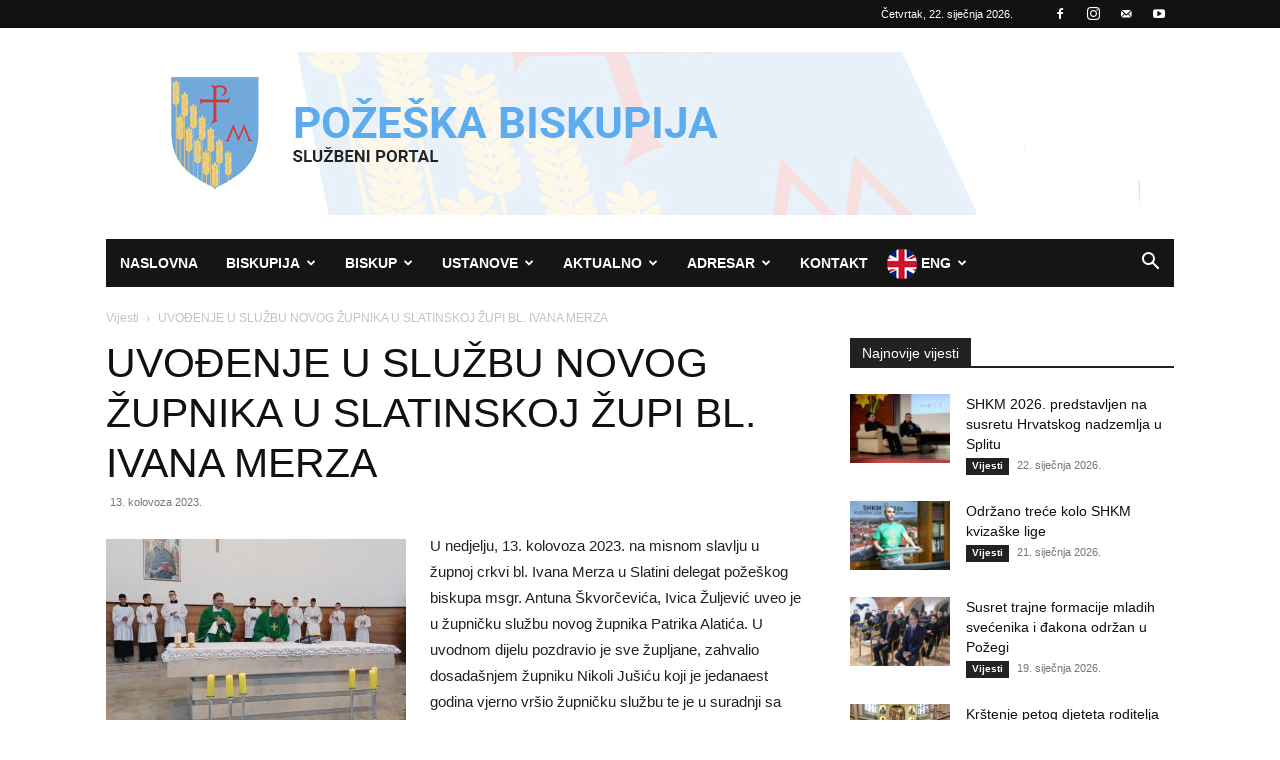

--- FILE ---
content_type: text/html; charset=UTF-8
request_url: https://pozeska-biskupija.hr/2023/08/13/uvodenje-u-sluzbu-novog-zupnika-u-slatinskoj-zupi-bl-ivana-merza/
body_size: 32893
content:
<!doctype html >
<!--[if IE 8]>    <html class="ie8" lang="en"> <![endif]-->
<!--[if IE 9]>    <html class="ie9" lang="en"> <![endif]-->
<!--[if gt IE 8]><!--> <html lang="hr"> <!--<![endif]-->
<head>
    <title>UVOĐENJE U SLUŽBU NOVOG ŽUPNIKA U SLATINSKOJ ŽUPI BL. IVANA MERZA | Požeška biskupija</title>
    <meta charset="UTF-8" />
    <meta name="viewport" content="width=device-width, initial-scale=1.0">
    <link rel="pingback" href="https://pozeska-biskupija.hr/xmlrpc.php" />
    <meta name='robots' content='max-image-preview:large' />
<link rel="icon" type="image/png" href="https://pozeska-biskupija.hr/wp-content/uploads/2024/06/grb-300x300.png"><link rel='dns-prefetch' href='//stats.wp.com' />
<link rel="alternate" type="application/rss+xml" title="Požeška biskupija &raquo; Kanal" href="https://pozeska-biskupija.hr/feed/" />
<link rel="alternate" type="application/rss+xml" title="Požeška biskupija &raquo; Kanal komentara" href="https://pozeska-biskupija.hr/comments/feed/" />
<link rel="alternate" type="application/rss+xml" title="Požeška biskupija &raquo; UVOĐENJE U SLUŽBU NOVOG ŽUPNIKA U SLATINSKOJ ŽUPI BL. IVANA MERZA Kanal komentara" href="https://pozeska-biskupija.hr/2023/08/13/uvodenje-u-sluzbu-novog-zupnika-u-slatinskoj-zupi-bl-ivana-merza/feed/" />
<link rel="alternate" title="oEmbed (JSON)" type="application/json+oembed" href="https://pozeska-biskupija.hr/wp-json/oembed/1.0/embed?url=https%3A%2F%2Fpozeska-biskupija.hr%2F2023%2F08%2F13%2Fuvodenje-u-sluzbu-novog-zupnika-u-slatinskoj-zupi-bl-ivana-merza%2F" />
<link rel="alternate" title="oEmbed (XML)" type="text/xml+oembed" href="https://pozeska-biskupija.hr/wp-json/oembed/1.0/embed?url=https%3A%2F%2Fpozeska-biskupija.hr%2F2023%2F08%2F13%2Fuvodenje-u-sluzbu-novog-zupnika-u-slatinskoj-zupi-bl-ivana-merza%2F&#038;format=xml" />
<style id='wp-img-auto-sizes-contain-inline-css' type='text/css'>
img:is([sizes=auto i],[sizes^="auto," i]){contain-intrinsic-size:3000px 1500px}
/*# sourceURL=wp-img-auto-sizes-contain-inline-css */
</style>
<style id='wp-emoji-styles-inline-css' type='text/css'>

	img.wp-smiley, img.emoji {
		display: inline !important;
		border: none !important;
		box-shadow: none !important;
		height: 1em !important;
		width: 1em !important;
		margin: 0 0.07em !important;
		vertical-align: -0.1em !important;
		background: none !important;
		padding: 0 !important;
	}
/*# sourceURL=wp-emoji-styles-inline-css */
</style>
<style id='wp-block-library-inline-css' type='text/css'>
:root{--wp-block-synced-color:#7a00df;--wp-block-synced-color--rgb:122,0,223;--wp-bound-block-color:var(--wp-block-synced-color);--wp-editor-canvas-background:#ddd;--wp-admin-theme-color:#007cba;--wp-admin-theme-color--rgb:0,124,186;--wp-admin-theme-color-darker-10:#006ba1;--wp-admin-theme-color-darker-10--rgb:0,107,160.5;--wp-admin-theme-color-darker-20:#005a87;--wp-admin-theme-color-darker-20--rgb:0,90,135;--wp-admin-border-width-focus:2px}@media (min-resolution:192dpi){:root{--wp-admin-border-width-focus:1.5px}}.wp-element-button{cursor:pointer}:root .has-very-light-gray-background-color{background-color:#eee}:root .has-very-dark-gray-background-color{background-color:#313131}:root .has-very-light-gray-color{color:#eee}:root .has-very-dark-gray-color{color:#313131}:root .has-vivid-green-cyan-to-vivid-cyan-blue-gradient-background{background:linear-gradient(135deg,#00d084,#0693e3)}:root .has-purple-crush-gradient-background{background:linear-gradient(135deg,#34e2e4,#4721fb 50%,#ab1dfe)}:root .has-hazy-dawn-gradient-background{background:linear-gradient(135deg,#faaca8,#dad0ec)}:root .has-subdued-olive-gradient-background{background:linear-gradient(135deg,#fafae1,#67a671)}:root .has-atomic-cream-gradient-background{background:linear-gradient(135deg,#fdd79a,#004a59)}:root .has-nightshade-gradient-background{background:linear-gradient(135deg,#330968,#31cdcf)}:root .has-midnight-gradient-background{background:linear-gradient(135deg,#020381,#2874fc)}:root{--wp--preset--font-size--normal:16px;--wp--preset--font-size--huge:42px}.has-regular-font-size{font-size:1em}.has-larger-font-size{font-size:2.625em}.has-normal-font-size{font-size:var(--wp--preset--font-size--normal)}.has-huge-font-size{font-size:var(--wp--preset--font-size--huge)}.has-text-align-center{text-align:center}.has-text-align-left{text-align:left}.has-text-align-right{text-align:right}.has-fit-text{white-space:nowrap!important}#end-resizable-editor-section{display:none}.aligncenter{clear:both}.items-justified-left{justify-content:flex-start}.items-justified-center{justify-content:center}.items-justified-right{justify-content:flex-end}.items-justified-space-between{justify-content:space-between}.screen-reader-text{border:0;clip-path:inset(50%);height:1px;margin:-1px;overflow:hidden;padding:0;position:absolute;width:1px;word-wrap:normal!important}.screen-reader-text:focus{background-color:#ddd;clip-path:none;color:#444;display:block;font-size:1em;height:auto;left:5px;line-height:normal;padding:15px 23px 14px;text-decoration:none;top:5px;width:auto;z-index:100000}html :where(.has-border-color){border-style:solid}html :where([style*=border-top-color]){border-top-style:solid}html :where([style*=border-right-color]){border-right-style:solid}html :where([style*=border-bottom-color]){border-bottom-style:solid}html :where([style*=border-left-color]){border-left-style:solid}html :where([style*=border-width]){border-style:solid}html :where([style*=border-top-width]){border-top-style:solid}html :where([style*=border-right-width]){border-right-style:solid}html :where([style*=border-bottom-width]){border-bottom-style:solid}html :where([style*=border-left-width]){border-left-style:solid}html :where(img[class*=wp-image-]){height:auto;max-width:100%}:where(figure){margin:0 0 1em}html :where(.is-position-sticky){--wp-admin--admin-bar--position-offset:var(--wp-admin--admin-bar--height,0px)}@media screen and (max-width:600px){html :where(.is-position-sticky){--wp-admin--admin-bar--position-offset:0px}}

/*# sourceURL=wp-block-library-inline-css */
</style><style id='global-styles-inline-css' type='text/css'>
:root{--wp--preset--aspect-ratio--square: 1;--wp--preset--aspect-ratio--4-3: 4/3;--wp--preset--aspect-ratio--3-4: 3/4;--wp--preset--aspect-ratio--3-2: 3/2;--wp--preset--aspect-ratio--2-3: 2/3;--wp--preset--aspect-ratio--16-9: 16/9;--wp--preset--aspect-ratio--9-16: 9/16;--wp--preset--color--black: #000000;--wp--preset--color--cyan-bluish-gray: #abb8c3;--wp--preset--color--white: #ffffff;--wp--preset--color--pale-pink: #f78da7;--wp--preset--color--vivid-red: #cf2e2e;--wp--preset--color--luminous-vivid-orange: #ff6900;--wp--preset--color--luminous-vivid-amber: #fcb900;--wp--preset--color--light-green-cyan: #7bdcb5;--wp--preset--color--vivid-green-cyan: #00d084;--wp--preset--color--pale-cyan-blue: #8ed1fc;--wp--preset--color--vivid-cyan-blue: #0693e3;--wp--preset--color--vivid-purple: #9b51e0;--wp--preset--gradient--vivid-cyan-blue-to-vivid-purple: linear-gradient(135deg,rgb(6,147,227) 0%,rgb(155,81,224) 100%);--wp--preset--gradient--light-green-cyan-to-vivid-green-cyan: linear-gradient(135deg,rgb(122,220,180) 0%,rgb(0,208,130) 100%);--wp--preset--gradient--luminous-vivid-amber-to-luminous-vivid-orange: linear-gradient(135deg,rgb(252,185,0) 0%,rgb(255,105,0) 100%);--wp--preset--gradient--luminous-vivid-orange-to-vivid-red: linear-gradient(135deg,rgb(255,105,0) 0%,rgb(207,46,46) 100%);--wp--preset--gradient--very-light-gray-to-cyan-bluish-gray: linear-gradient(135deg,rgb(238,238,238) 0%,rgb(169,184,195) 100%);--wp--preset--gradient--cool-to-warm-spectrum: linear-gradient(135deg,rgb(74,234,220) 0%,rgb(151,120,209) 20%,rgb(207,42,186) 40%,rgb(238,44,130) 60%,rgb(251,105,98) 80%,rgb(254,248,76) 100%);--wp--preset--gradient--blush-light-purple: linear-gradient(135deg,rgb(255,206,236) 0%,rgb(152,150,240) 100%);--wp--preset--gradient--blush-bordeaux: linear-gradient(135deg,rgb(254,205,165) 0%,rgb(254,45,45) 50%,rgb(107,0,62) 100%);--wp--preset--gradient--luminous-dusk: linear-gradient(135deg,rgb(255,203,112) 0%,rgb(199,81,192) 50%,rgb(65,88,208) 100%);--wp--preset--gradient--pale-ocean: linear-gradient(135deg,rgb(255,245,203) 0%,rgb(182,227,212) 50%,rgb(51,167,181) 100%);--wp--preset--gradient--electric-grass: linear-gradient(135deg,rgb(202,248,128) 0%,rgb(113,206,126) 100%);--wp--preset--gradient--midnight: linear-gradient(135deg,rgb(2,3,129) 0%,rgb(40,116,252) 100%);--wp--preset--font-size--small: 11px;--wp--preset--font-size--medium: 20px;--wp--preset--font-size--large: 32px;--wp--preset--font-size--x-large: 42px;--wp--preset--font-size--regular: 15px;--wp--preset--font-size--larger: 50px;--wp--preset--spacing--20: 0.44rem;--wp--preset--spacing--30: 0.67rem;--wp--preset--spacing--40: 1rem;--wp--preset--spacing--50: 1.5rem;--wp--preset--spacing--60: 2.25rem;--wp--preset--spacing--70: 3.38rem;--wp--preset--spacing--80: 5.06rem;--wp--preset--shadow--natural: 6px 6px 9px rgba(0, 0, 0, 0.2);--wp--preset--shadow--deep: 12px 12px 50px rgba(0, 0, 0, 0.4);--wp--preset--shadow--sharp: 6px 6px 0px rgba(0, 0, 0, 0.2);--wp--preset--shadow--outlined: 6px 6px 0px -3px rgb(255, 255, 255), 6px 6px rgb(0, 0, 0);--wp--preset--shadow--crisp: 6px 6px 0px rgb(0, 0, 0);}:where(.is-layout-flex){gap: 0.5em;}:where(.is-layout-grid){gap: 0.5em;}body .is-layout-flex{display: flex;}.is-layout-flex{flex-wrap: wrap;align-items: center;}.is-layout-flex > :is(*, div){margin: 0;}body .is-layout-grid{display: grid;}.is-layout-grid > :is(*, div){margin: 0;}:where(.wp-block-columns.is-layout-flex){gap: 2em;}:where(.wp-block-columns.is-layout-grid){gap: 2em;}:where(.wp-block-post-template.is-layout-flex){gap: 1.25em;}:where(.wp-block-post-template.is-layout-grid){gap: 1.25em;}.has-black-color{color: var(--wp--preset--color--black) !important;}.has-cyan-bluish-gray-color{color: var(--wp--preset--color--cyan-bluish-gray) !important;}.has-white-color{color: var(--wp--preset--color--white) !important;}.has-pale-pink-color{color: var(--wp--preset--color--pale-pink) !important;}.has-vivid-red-color{color: var(--wp--preset--color--vivid-red) !important;}.has-luminous-vivid-orange-color{color: var(--wp--preset--color--luminous-vivid-orange) !important;}.has-luminous-vivid-amber-color{color: var(--wp--preset--color--luminous-vivid-amber) !important;}.has-light-green-cyan-color{color: var(--wp--preset--color--light-green-cyan) !important;}.has-vivid-green-cyan-color{color: var(--wp--preset--color--vivid-green-cyan) !important;}.has-pale-cyan-blue-color{color: var(--wp--preset--color--pale-cyan-blue) !important;}.has-vivid-cyan-blue-color{color: var(--wp--preset--color--vivid-cyan-blue) !important;}.has-vivid-purple-color{color: var(--wp--preset--color--vivid-purple) !important;}.has-black-background-color{background-color: var(--wp--preset--color--black) !important;}.has-cyan-bluish-gray-background-color{background-color: var(--wp--preset--color--cyan-bluish-gray) !important;}.has-white-background-color{background-color: var(--wp--preset--color--white) !important;}.has-pale-pink-background-color{background-color: var(--wp--preset--color--pale-pink) !important;}.has-vivid-red-background-color{background-color: var(--wp--preset--color--vivid-red) !important;}.has-luminous-vivid-orange-background-color{background-color: var(--wp--preset--color--luminous-vivid-orange) !important;}.has-luminous-vivid-amber-background-color{background-color: var(--wp--preset--color--luminous-vivid-amber) !important;}.has-light-green-cyan-background-color{background-color: var(--wp--preset--color--light-green-cyan) !important;}.has-vivid-green-cyan-background-color{background-color: var(--wp--preset--color--vivid-green-cyan) !important;}.has-pale-cyan-blue-background-color{background-color: var(--wp--preset--color--pale-cyan-blue) !important;}.has-vivid-cyan-blue-background-color{background-color: var(--wp--preset--color--vivid-cyan-blue) !important;}.has-vivid-purple-background-color{background-color: var(--wp--preset--color--vivid-purple) !important;}.has-black-border-color{border-color: var(--wp--preset--color--black) !important;}.has-cyan-bluish-gray-border-color{border-color: var(--wp--preset--color--cyan-bluish-gray) !important;}.has-white-border-color{border-color: var(--wp--preset--color--white) !important;}.has-pale-pink-border-color{border-color: var(--wp--preset--color--pale-pink) !important;}.has-vivid-red-border-color{border-color: var(--wp--preset--color--vivid-red) !important;}.has-luminous-vivid-orange-border-color{border-color: var(--wp--preset--color--luminous-vivid-orange) !important;}.has-luminous-vivid-amber-border-color{border-color: var(--wp--preset--color--luminous-vivid-amber) !important;}.has-light-green-cyan-border-color{border-color: var(--wp--preset--color--light-green-cyan) !important;}.has-vivid-green-cyan-border-color{border-color: var(--wp--preset--color--vivid-green-cyan) !important;}.has-pale-cyan-blue-border-color{border-color: var(--wp--preset--color--pale-cyan-blue) !important;}.has-vivid-cyan-blue-border-color{border-color: var(--wp--preset--color--vivid-cyan-blue) !important;}.has-vivid-purple-border-color{border-color: var(--wp--preset--color--vivid-purple) !important;}.has-vivid-cyan-blue-to-vivid-purple-gradient-background{background: var(--wp--preset--gradient--vivid-cyan-blue-to-vivid-purple) !important;}.has-light-green-cyan-to-vivid-green-cyan-gradient-background{background: var(--wp--preset--gradient--light-green-cyan-to-vivid-green-cyan) !important;}.has-luminous-vivid-amber-to-luminous-vivid-orange-gradient-background{background: var(--wp--preset--gradient--luminous-vivid-amber-to-luminous-vivid-orange) !important;}.has-luminous-vivid-orange-to-vivid-red-gradient-background{background: var(--wp--preset--gradient--luminous-vivid-orange-to-vivid-red) !important;}.has-very-light-gray-to-cyan-bluish-gray-gradient-background{background: var(--wp--preset--gradient--very-light-gray-to-cyan-bluish-gray) !important;}.has-cool-to-warm-spectrum-gradient-background{background: var(--wp--preset--gradient--cool-to-warm-spectrum) !important;}.has-blush-light-purple-gradient-background{background: var(--wp--preset--gradient--blush-light-purple) !important;}.has-blush-bordeaux-gradient-background{background: var(--wp--preset--gradient--blush-bordeaux) !important;}.has-luminous-dusk-gradient-background{background: var(--wp--preset--gradient--luminous-dusk) !important;}.has-pale-ocean-gradient-background{background: var(--wp--preset--gradient--pale-ocean) !important;}.has-electric-grass-gradient-background{background: var(--wp--preset--gradient--electric-grass) !important;}.has-midnight-gradient-background{background: var(--wp--preset--gradient--midnight) !important;}.has-small-font-size{font-size: var(--wp--preset--font-size--small) !important;}.has-medium-font-size{font-size: var(--wp--preset--font-size--medium) !important;}.has-large-font-size{font-size: var(--wp--preset--font-size--large) !important;}.has-x-large-font-size{font-size: var(--wp--preset--font-size--x-large) !important;}
/*# sourceURL=global-styles-inline-css */
</style>

<style id='classic-theme-styles-inline-css' type='text/css'>
/*! This file is auto-generated */
.wp-block-button__link{color:#fff;background-color:#32373c;border-radius:9999px;box-shadow:none;text-decoration:none;padding:calc(.667em + 2px) calc(1.333em + 2px);font-size:1.125em}.wp-block-file__button{background:#32373c;color:#fff;text-decoration:none}
/*# sourceURL=/wp-includes/css/classic-themes.min.css */
</style>
<link rel='stylesheet' id='archives-cal-calendrier-css' href='https://pozeska-biskupija.hr/wp-content/plugins/archives-calendar-widget/themes/calendrier.css?ver=1.0.15' type='text/css' media='all' />
<link rel='stylesheet' id='contact-form-7-css' href='https://pozeska-biskupija.hr/wp-content/plugins/contact-form-7/includes/css/styles.css?ver=6.1.4' type='text/css' media='all' />
<link rel='stylesheet' id='easy-sidebar-menu-widget-css-css' href='https://pozeska-biskupija.hr/wp-content/plugins/easy-sidebar-menu-widget/assets/css/easy-sidebar-menu-widget.css?ver=6.9' type='text/css' media='all' />
<link rel='stylesheet' id='font-awesome-four-css' href='https://pozeska-biskupija.hr/wp-content/plugins/font-awesome-4-menus/css/font-awesome.min.css?ver=4.7.0' type='text/css' media='all' />
<link rel='stylesheet' id='gallery-photo-gallery-css' href='https://pozeska-biskupija.hr/wp-content/plugins/gallery-photo-gallery/public/css/gallery-photo-gallery-public.css?ver=6.5.3' type='text/css' media='all' />
<link rel='stylesheet' id='gdc-css' href='https://pozeska-biskupija.hr/wp-content/plugins/grid-shortcodes/css/gdc_custom_style.css?ver=6.9' type='text/css' media='all' />
<link rel='stylesheet' id='td-plugin-multi-purpose-css' href='https://pozeska-biskupija.hr/wp-content/plugins/td-composer/td-multi-purpose/style.css?ver=72f925014dc5642945728092f057897e' type='text/css' media='all' />
<link rel='stylesheet' id='dflip-style-css' href='https://pozeska-biskupija.hr/wp-content/plugins/3d-flipbook-dflip-lite/assets/css/dflip.min.css?ver=2.4.20' type='text/css' media='all' />
<link rel='stylesheet' id='slb_core-css' href='https://pozeska-biskupija.hr/wp-content/plugins/simple-lightbox/client/css/app.css?ver=2.9.4' type='text/css' media='all' />
<link rel='stylesheet' id='tablepress-default-css' href='https://pozeska-biskupija.hr/wp-content/tablepress-combined.min.css?ver=39' type='text/css' media='all' />
<link rel='stylesheet' id='td-theme-css' href='https://pozeska-biskupija.hr/wp-content/themes/Newspaper/style.css?ver=12.6.6' type='text/css' media='all' />
<style id='td-theme-inline-css' type='text/css'>@media (max-width:767px){.td-header-desktop-wrap{display:none}}@media (min-width:767px){.td-header-mobile-wrap{display:none}}</style>
<link rel='stylesheet' id='js_composer_front-css' href='https://pozeska-biskupija.hr/wp-content/plugins/js_composer/assets/css/js_composer.min.css?ver=5.1' type='text/css' media='all' />
<link rel='stylesheet' id='td-legacy-framework-front-style-css' href='https://pozeska-biskupija.hr/wp-content/plugins/td-composer/legacy/Newspaper/assets/css/td_legacy_main.css?ver=72f925014dc5642945728092f057897e' type='text/css' media='all' />
<link rel='stylesheet' id='td-standard-pack-framework-front-style-css' href='https://pozeska-biskupija.hr/wp-content/plugins/td-standard-pack/Newspaper/assets/css/td_standard_pack_main.css?ver=8f2d47acef43f76b1dfa75a39c0fe3df' type='text/css' media='all' />
<link rel='stylesheet' id='tdb_style_cloud_templates_front-css' href='https://pozeska-biskupija.hr/wp-content/plugins/td-cloud-library/assets/css/tdb_main.css?ver=b379c96c54343541fd8742379a419361' type='text/css' media='all' />
<script type="text/javascript" src="https://pozeska-biskupija.hr/wp-includes/js/jquery/jquery.min.js?ver=3.7.1" id="jquery-core-js"></script>
<script type="text/javascript" src="https://pozeska-biskupija.hr/wp-includes/js/jquery/jquery-migrate.min.js?ver=3.4.1" id="jquery-migrate-js"></script>
<script type="text/javascript" src="https://pozeska-biskupija.hr/wp-content/plugins/archives-calendar-widget/admin/js/jquery.arcw-init.js?ver=1.0.15" id="jquery-arcw-js"></script>
<script type="text/javascript" src="https://pozeska-biskupija.hr/wp-content/plugins/wp-image-zoooom/assets/js/jquery.image_zoom.min.js?ver=1.60" id="image_zoooom-js" defer="defer" data-wp-strategy="defer" fetchpriority="low"></script>
<script type="text/javascript" id="image_zoooom-init-js-extra">
/* <![CDATA[ */
var IZ = {"options":{"lensShape":"round","zoomType":"lens","lensSize":200,"borderSize":1,"borderColour":"#ffffff","cursor":"default","lensFadeIn":500,"tint":"true","tintColour":"#ffffff","tintOpacity":0.1000000000000000055511151231257827021181583404541015625},"with_woocommerce":"0","exchange_thumbnails":"0","enable_mobile":"0","woo_categories":"0","woo_slider":"0","enable_surecart":"0"};
//# sourceURL=image_zoooom-init-js-extra
/* ]]> */
</script>
<script type="text/javascript" src="https://pozeska-biskupija.hr/wp-content/plugins/wp-image-zoooom/assets/js/image_zoom-init.js?ver=1.60" id="image_zoooom-init-js" defer="defer" data-wp-strategy="defer" fetchpriority="low"></script>
<link rel="https://api.w.org/" href="https://pozeska-biskupija.hr/wp-json/" /><link rel="alternate" title="JSON" type="application/json" href="https://pozeska-biskupija.hr/wp-json/wp/v2/posts/42299" /><link rel="EditURI" type="application/rsd+xml" title="RSD" href="https://pozeska-biskupija.hr/xmlrpc.php?rsd" />
<meta name="generator" content="WordPress 6.9" />
<link rel="canonical" href="https://pozeska-biskupija.hr/2023/08/13/uvodenje-u-sluzbu-novog-zupnika-u-slatinskoj-zupi-bl-ivana-merza/" />
<link rel='shortlink' href='https://pozeska-biskupija.hr/?p=42299' />
<script type="text/javascript">
(function(url){
	if(/(?:Chrome\/26\.0\.1410\.63 Safari\/537\.31|WordfenceTestMonBot)/.test(navigator.userAgent)){ return; }
	var addEvent = function(evt, handler) {
		if (window.addEventListener) {
			document.addEventListener(evt, handler, false);
		} else if (window.attachEvent) {
			document.attachEvent('on' + evt, handler);
		}
	};
	var removeEvent = function(evt, handler) {
		if (window.removeEventListener) {
			document.removeEventListener(evt, handler, false);
		} else if (window.detachEvent) {
			document.detachEvent('on' + evt, handler);
		}
	};
	var evts = 'contextmenu dblclick drag dragend dragenter dragleave dragover dragstart drop keydown keypress keyup mousedown mousemove mouseout mouseover mouseup mousewheel scroll'.split(' ');
	var logHuman = function() {
		if (window.wfLogHumanRan) { return; }
		window.wfLogHumanRan = true;
		var wfscr = document.createElement('script');
		wfscr.type = 'text/javascript';
		wfscr.async = true;
		wfscr.src = url + '&r=' + Math.random();
		(document.getElementsByTagName('head')[0]||document.getElementsByTagName('body')[0]).appendChild(wfscr);
		for (var i = 0; i < evts.length; i++) {
			removeEvent(evts[i], logHuman);
		}
	};
	for (var i = 0; i < evts.length; i++) {
		addEvent(evts[i], logHuman);
	}
})('//pozeska-biskupija.hr/?wordfence_lh=1&hid=52133890F5F52DA8DC48162BEB6CCA48');
</script>	<style>img#wpstats{display:none}</style>
		    <script>
        window.tdb_global_vars = {"wpRestUrl":"https:\/\/pozeska-biskupija.hr\/wp-json\/","permalinkStructure":"\/%year%\/%monthnum%\/%day%\/%postname%\/"};
        window.tdb_p_autoload_vars = {"isAjax":false,"isAdminBarShowing":false,"autoloadScrollPercent":50,"postAutoloadStatus":"off","origPostEditUrl":null};
    </script>
    
    <style id="tdb-global-colors">:root{--accent-color:#fff}</style>

    
	<meta name="generator" content="Powered by Visual Composer - drag and drop page builder for WordPress."/>
<!--[if lte IE 9]><link rel="stylesheet" type="text/css" href="https://pozeska-biskupija.hr/wp-content/plugins/js_composer/assets/css/vc_lte_ie9.min.css" media="screen"><![endif]-->
<!-- JS generated by theme -->

<script type="text/javascript" id="td-generated-header-js">
    
    

	    var tdBlocksArray = []; //here we store all the items for the current page

	    // td_block class - each ajax block uses a object of this class for requests
	    function tdBlock() {
		    this.id = '';
		    this.block_type = 1; //block type id (1-234 etc)
		    this.atts = '';
		    this.td_column_number = '';
		    this.td_current_page = 1; //
		    this.post_count = 0; //from wp
		    this.found_posts = 0; //from wp
		    this.max_num_pages = 0; //from wp
		    this.td_filter_value = ''; //current live filter value
		    this.is_ajax_running = false;
		    this.td_user_action = ''; // load more or infinite loader (used by the animation)
		    this.header_color = '';
		    this.ajax_pagination_infinite_stop = ''; //show load more at page x
	    }

        // td_js_generator - mini detector
        ( function () {
            var htmlTag = document.getElementsByTagName("html")[0];

	        if ( navigator.userAgent.indexOf("MSIE 10.0") > -1 ) {
                htmlTag.className += ' ie10';
            }

            if ( !!navigator.userAgent.match(/Trident.*rv\:11\./) ) {
                htmlTag.className += ' ie11';
            }

	        if ( navigator.userAgent.indexOf("Edge") > -1 ) {
                htmlTag.className += ' ieEdge';
            }

            if ( /(iPad|iPhone|iPod)/g.test(navigator.userAgent) ) {
                htmlTag.className += ' td-md-is-ios';
            }

            var user_agent = navigator.userAgent.toLowerCase();
            if ( user_agent.indexOf("android") > -1 ) {
                htmlTag.className += ' td-md-is-android';
            }

            if ( -1 !== navigator.userAgent.indexOf('Mac OS X')  ) {
                htmlTag.className += ' td-md-is-os-x';
            }

            if ( /chrom(e|ium)/.test(navigator.userAgent.toLowerCase()) ) {
               htmlTag.className += ' td-md-is-chrome';
            }

            if ( -1 !== navigator.userAgent.indexOf('Firefox') ) {
                htmlTag.className += ' td-md-is-firefox';
            }

            if ( -1 !== navigator.userAgent.indexOf('Safari') && -1 === navigator.userAgent.indexOf('Chrome') ) {
                htmlTag.className += ' td-md-is-safari';
            }

            if( -1 !== navigator.userAgent.indexOf('IEMobile') ){
                htmlTag.className += ' td-md-is-iemobile';
            }

        })();

        var tdLocalCache = {};

        ( function () {
            "use strict";

            tdLocalCache = {
                data: {},
                remove: function (resource_id) {
                    delete tdLocalCache.data[resource_id];
                },
                exist: function (resource_id) {
                    return tdLocalCache.data.hasOwnProperty(resource_id) && tdLocalCache.data[resource_id] !== null;
                },
                get: function (resource_id) {
                    return tdLocalCache.data[resource_id];
                },
                set: function (resource_id, cachedData) {
                    tdLocalCache.remove(resource_id);
                    tdLocalCache.data[resource_id] = cachedData;
                }
            };
        })();

    
    
var td_viewport_interval_list=[{"limitBottom":767,"sidebarWidth":228},{"limitBottom":1018,"sidebarWidth":300},{"limitBottom":1140,"sidebarWidth":324}];
var tds_general_modal_image="yes";
var tdc_is_installed="yes";
var td_ajax_url="https:\/\/pozeska-biskupija.hr\/wp-admin\/admin-ajax.php?td_theme_name=Newspaper&v=12.6.6";
var td_get_template_directory_uri="https:\/\/pozeska-biskupija.hr\/wp-content\/plugins\/td-composer\/legacy\/common";
var tds_snap_menu="snap";
var tds_logo_on_sticky="";
var tds_header_style="4";
var td_please_wait="Molimo pri\u010dekajte ...";
var td_email_user_pass_incorrect="Korisnik ili lozinka neto\u010dna!";
var td_email_user_incorrect="E-mail ili korisni\u010dko ime neto\u010dni!";
var td_email_incorrect="Neispravan e-mail !";
var td_user_incorrect="Username incorrect!";
var td_email_user_empty="Email or username empty!";
var td_pass_empty="Pass empty!";
var td_pass_pattern_incorrect="Invalid Pass Pattern!";
var td_retype_pass_incorrect="Retyped Pass incorrect!";
var tds_more_articles_on_post_enable="";
var tds_more_articles_on_post_time_to_wait="";
var tds_more_articles_on_post_pages_distance_from_top=0;
var tds_captcha="";
var tds_theme_color_site_wide="#4db2ec";
var tds_smart_sidebar="enabled";
var tdThemeName="Newspaper";
var tdThemeNameWl="Newspaper";
var td_magnific_popup_translation_tPrev="Prethodno";
var td_magnific_popup_translation_tNext="Sljede\u0107i (desnu strelicu)";
var td_magnific_popup_translation_tCounter="%curr% od %total%";
var td_magnific_popup_translation_ajax_tError="Sadr\u017eaj iz %url% nije mogao biti u\u010ditan.";
var td_magnific_popup_translation_image_tError="Slika #%curr% nije mogao biti u\u010ditan.";
var tdBlockNonce="e3a1024322";
var tdMobileMenu="enabled";
var tdMobileSearch="enabled";
var tdDateNamesI18n={"month_names":["sije\u010danj","velja\u010da","o\u017eujak","travanj","svibanj","lipanj","srpanj","kolovoz","rujan","listopad","studeni","prosinac"],"month_names_short":["sij","velj","o\u017eu","tra","svi","lip","srp","kol","ruj","lis","stu","pro"],"day_names":["Nedjelja","Ponedjeljak","Utorak","Srijeda","\u010cetvrtak","Petak","Subota"],"day_names_short":["Ned","Pon","Uto","Sri","\u010cet","Pet","Sub"]};
var tdb_modal_confirm="Save";
var tdb_modal_cancel="Cancel";
var tdb_modal_confirm_alt="Yes";
var tdb_modal_cancel_alt="No";
var td_deploy_mode="deploy";
var td_ad_background_click_link="";
var td_ad_background_click_target="";
</script>

<style type="text/css">img.zoooom,.zoooom img{padding:0!important;}.vc_editor.compose-mode .zoooom::before { content: "\f179     Zoom applied to the image. Check on the frontend"; position: absolute; margin-top: 12px; text-align: right; background-color: white; line-height: 1.4em; left: 5%; padding: 0 10px 6px; font-family: dashicons; font-size: 0.9em; font-style: italic; z-index: 20; }</style><script type="text/javascript"></script>


<script type="application/ld+json">
    {
        "@context": "https://schema.org",
        "@type": "BreadcrumbList",
        "itemListElement": [
            {
                "@type": "ListItem",
                "position": 1,
                "item": {
                    "@type": "WebSite",
                    "@id": "https://pozeska-biskupija.hr/",
                    "name": "Naslovnica"
                }
            },
            {
                "@type": "ListItem",
                "position": 2,
                    "item": {
                    "@type": "WebPage",
                    "@id": "https://pozeska-biskupija.hr/category/vijesti/",
                    "name": "Vijesti"
                }
            }
            ,{
                "@type": "ListItem",
                "position": 3,
                    "item": {
                    "@type": "WebPage",
                    "@id": "https://pozeska-biskupija.hr/2023/08/13/uvodenje-u-sluzbu-novog-zupnika-u-slatinskoj-zupi-bl-ivana-merza/",
                    "name": "UVOĐENJE U SLUŽBU NOVOG ŽUPNIKA U SLATINSKOJ ŽUPI BL. IVANA MERZA"                                
                }
            }    
        ]
    }
</script>
		<style type="text/css" id="wp-custom-css">
			/*
Ovdje možete dodati svoj CSS.

Da biste saznali više, kliknite ikonu pomoći iznad.
*/
.english {
background-image: url('https://pozeska-biskupija.hr/wp-content/uploads/2018/08/eng.png');
background-repeat: no-repeat;
background-position: left;
padding-left: 25px;
}
		</style>
		
<!-- Button style compiled by theme -->

<style></style>

<noscript><style type="text/css"> .wpb_animate_when_almost_visible { opacity: 1; }</style></noscript>	<style id="tdw-css-placeholder"></style><link rel='stylesheet' id='su-icons-css' href='https://pozeska-biskupija.hr/wp-content/plugins/shortcodes-ultimate/includes/css/icons.css?ver=1.1.5' type='text/css' media='all' />
<link rel='stylesheet' id='su-shortcodes-css' href='https://pozeska-biskupija.hr/wp-content/plugins/shortcodes-ultimate/includes/css/shortcodes.css?ver=7.4.7' type='text/css' media='all' />
</head>

<body class="wp-singular post-template-default single single-post postid-42299 single-format-standard wp-theme-Newspaper td-standard-pack uvodenje-u-sluzbu-novog-zupnika-u-slatinskoj-zupi-bl-ivana-merza global-block-template-1 wpb-js-composer js-comp-ver-5.1 vc_non_responsive td-full-layout" itemscope="itemscope" itemtype="https://schema.org/WebPage">

<div class="td-scroll-up" data-style="style1"><i class="td-icon-menu-up"></i></div>
    <div class="td-menu-background" style="visibility:hidden"></div>
<div id="td-mobile-nav" style="visibility:hidden">
    <div class="td-mobile-container">
        <!-- mobile menu top section -->
        <div class="td-menu-socials-wrap">
            <!-- socials -->
            <div class="td-menu-socials">
                
        <span class="td-social-icon-wrap">
            <a target="_blank" href="https://www.facebook.com/pozeska.biskupija/" title="Facebook">
                <i class="td-icon-font td-icon-facebook"></i>
                <span style="display: none">Facebook</span>
            </a>
        </span>
        <span class="td-social-icon-wrap">
            <a target="_blank" href="https://www.instagram.com/pozeska_biskupija/" title="Instagram">
                <i class="td-icon-font td-icon-instagram"></i>
                <span style="display: none">Instagram</span>
            </a>
        </span>
        <span class="td-social-icon-wrap">
            <a target="_blank" href="/cdn-cgi/l/email-protection#3145505b5f585a71415e4b54425a501c5358425a4441585b501f5943" title="Mail">
                <i class="td-icon-font td-icon-mail-1"></i>
                <span style="display: none">Mail</span>
            </a>
        </span>
        <span class="td-social-icon-wrap">
            <a target="_blank" href="https://www.youtube.com/channel/UCxByJwbPaW2MyBQLm39KB5A" title="Youtube">
                <i class="td-icon-font td-icon-youtube"></i>
                <span style="display: none">Youtube</span>
            </a>
        </span>            </div>
            <!-- close button -->
            <div class="td-mobile-close">
                <span><i class="td-icon-close-mobile"></i></span>
            </div>
        </div>

        <!-- login section -->
        
        <!-- menu section -->
        <div class="td-mobile-content">
            <div class="menu-td-demo-header-menu-container"><ul id="menu-td-demo-header-menu" class="td-mobile-main-menu"><li id="menu-item-1123" class="menu-item menu-item-type-post_type menu-item-object-page menu-item-home menu-item-first menu-item-1123"><a href="https://pozeska-biskupija.hr/">Naslovna</a></li>
<li id="menu-item-2262" class="menu-item menu-item-type-custom menu-item-object-custom menu-item-has-children menu-item-2262"><a href="#">Biskupija<i class="td-icon-menu-right td-element-after"></i></a>
<ul class="sub-menu">
	<li id="menu-item-1562" class="menu-item menu-item-type-post_type menu-item-object-post menu-item-has-children menu-item-1562"><a href="https://pozeska-biskupija.hr/2017/07/31/pozega-do-utemeljenja-biskupije/">Požega do utemeljenja Biskupije<i class="td-icon-menu-right td-element-after"></i></a>
	<ul class="sub-menu">
		<li id="menu-item-1563" class="menu-item menu-item-type-post_type menu-item-object-post menu-item-1563"><a href="https://pozeska-biskupija.hr/2017/07/31/pozesko-sjemeniste/">Požeško sjemenište</a></li>
		<li id="menu-item-1559" class="menu-item menu-item-type-post_type menu-item-object-post menu-item-1559"><a href="https://pozeska-biskupija.hr/2017/07/31/isusovacka-kolegija/">Isusovačka Kolegija</a></li>
	</ul>
</li>
	<li id="menu-item-1569" class="menu-item menu-item-type-post_type menu-item-object-post menu-item-1569"><a href="https://pozeska-biskupija.hr/2017/07/31/utemeljenje-i-uspostava-biskupije/">Utemeljenje i uspostava Biskupije</a></li>
	<li id="menu-item-2237" class="menu-item menu-item-type-custom menu-item-object-custom menu-item-has-children menu-item-2237"><a href="#">Teritorijalni ustroj<i class="td-icon-menu-right td-element-after"></i></a>
	<ul class="sub-menu">
		<li id="menu-item-2234" class="menu-item menu-item-type-post_type menu-item-object-post menu-item-2234"><a href="https://pozeska-biskupija.hr/2017/08/03/smjestaj-i-stanovnistvo/">Smještaj i stanovništvo</a></li>
		<li id="menu-item-2233" class="menu-item menu-item-type-post_type menu-item-object-post menu-item-2233"><a href="https://pozeska-biskupija.hr/2017/08/03/arhidakonati-i-dekanati-2/">Arhiđakonati i dekanati</a></li>
		<li id="menu-item-2232" class="menu-item menu-item-type-post_type menu-item-object-post menu-item-2232"><a href="https://pozeska-biskupija.hr/2019/10/03/zupe-2/">Župe</a></li>
		<li id="menu-item-2801" class="menu-item menu-item-type-post_type menu-item-object-post menu-item-2801"><a href="https://pozeska-biskupija.hr/2020/02/10/digitalna-karta-biskupije/">Digitalna karta biskupije</a></li>
	</ul>
</li>
	<li id="menu-item-2236" class="menu-item menu-item-type-post_type menu-item-object-post menu-item-2236"><a href="https://pozeska-biskupija.hr/2017/08/03/zastitnik-biskupije/">Zaštitnik biskupije</a></li>
	<li id="menu-item-46193" class="menu-item menu-item-type-post_type menu-item-object-post menu-item-46193"><a href="https://pozeska-biskupija.hr/2024/06/06/grb-i-geslo-2/">Grb i geslo</a></li>
	<li id="menu-item-1545" class="menu-item menu-item-type-taxonomy menu-item-object-category menu-item-has-children menu-item-1545"><a href="https://pozeska-biskupija.hr/category/biskupija/crkve-i-svetista/">Crkve i svetišta<i class="td-icon-menu-right td-element-after"></i></a>
	<ul class="sub-menu">
		<li id="menu-item-1556" class="menu-item menu-item-type-post_type menu-item-object-post menu-item-1556"><a href="https://pozeska-biskupija.hr/2017/07/31/crkva-sv-lovre-u-pozegi/">Crkva sv. Lovre u Požegi</a></li>
		<li id="menu-item-1565" class="menu-item menu-item-type-post_type menu-item-object-post menu-item-1565"><a href="https://pozeska-biskupija.hr/2017/07/31/spomen-crkva-u-staroj-gradiski/">Spomen crkva u Staroj Gradiški</a></li>
		<li id="menu-item-1568" class="menu-item menu-item-type-post_type menu-item-object-post menu-item-1568"><a href="https://pozeska-biskupija.hr/2017/07/31/svetiste-gospe-vocinske/">Svetište Gospe Voćinske</a></li>
		<li id="menu-item-1567" class="menu-item menu-item-type-post_type menu-item-object-post menu-item-1567"><a href="https://pozeska-biskupija.hr/2017/07/31/svetiste-gospe-od-suza/">Svetište Gospe od Suza</a></li>
		<li id="menu-item-1566" class="menu-item menu-item-type-post_type menu-item-object-post menu-item-1566"><a href="https://pozeska-biskupija.hr/2017/07/31/svetiste-gospe-klostarske/">Svetište Gospe Kloštarske</a></li>
	</ul>
</li>
	<li id="menu-item-2238" class="menu-item menu-item-type-custom menu-item-object-custom menu-item-has-children menu-item-2238"><a href="#">Svećenici<i class="td-icon-menu-right td-element-after"></i></a>
	<ul class="sub-menu">
		<li id="menu-item-2231" class="menu-item menu-item-type-post_type menu-item-object-post menu-item-2231"><a href="https://pozeska-biskupija.hr/2017/08/03/svecenici/">Svećenici</a></li>
		<li id="menu-item-2230" class="menu-item menu-item-type-post_type menu-item-object-post menu-item-2230"><a href="https://pozeska-biskupija.hr/2017/08/03/svecenici-u-drugim-sluzbama/">Svećenici u drugim službama</a></li>
		<li id="menu-item-2229" class="menu-item menu-item-type-post_type menu-item-object-post menu-item-2229"><a href="https://pozeska-biskupija.hr/2017/08/03/redovnici/">Redovnici</a></li>
		<li id="menu-item-2228" class="menu-item menu-item-type-post_type menu-item-object-post menu-item-2228"><a href="https://pozeska-biskupija.hr/2017/08/03/stalni-dakoni/">Stalni đakoni</a></li>
	</ul>
</li>
	<li id="menu-item-1560" class="menu-item menu-item-type-post_type menu-item-object-post menu-item-has-children menu-item-1560"><a href="https://pozeska-biskupija.hr/2017/07/31/katedrala-sv-terezije-avilske/">Katedrala sv. Terezije Avilske<i class="td-icon-menu-right td-element-after"></i></a>
	<ul class="sub-menu">
		<li id="menu-item-1564" class="menu-item menu-item-type-post_type menu-item-object-post menu-item-1564"><a href="https://pozeska-biskupija.hr/2017/07/31/riznica-pozeske-katedrale/">Riznica požeške Katedrale</a></li>
		<li id="menu-item-17518" class="menu-item menu-item-type-post_type menu-item-object-post menu-item-17518"><a href="https://pozeska-biskupija.hr/2014/08/17/unutrasnjost-katedrale/">Unutrašnjost Katedrale</a></li>
		<li id="menu-item-17519" class="menu-item menu-item-type-post_type menu-item-object-post menu-item-17519"><a href="https://pozeska-biskupija.hr/2014/08/17/oltari-katedrale/">Oltari Katedrale</a></li>
		<li id="menu-item-17520" class="menu-item menu-item-type-post_type menu-item-object-post menu-item-17520"><a href="https://pozeska-biskupija.hr/2014/08/17/freske-katedrale/">Freske Katedrale</a></li>
		<li id="menu-item-17521" class="menu-item menu-item-type-post_type menu-item-object-post menu-item-17521"><a href="https://pozeska-biskupija.hr/2014/08/17/kripta-katedrale/">Kripta Katedrale</a></li>
		<li id="menu-item-17522" class="menu-item menu-item-type-post_type menu-item-object-post menu-item-17522"><a href="https://pozeska-biskupija.hr/2014/08/17/katedrala-izvana/">Katedrala izvana</a></li>
	</ul>
</li>
	<li id="menu-item-2235" class="menu-item menu-item-type-post_type menu-item-object-post menu-item-2235"><a href="https://pozeska-biskupija.hr/2017/08/03/stolni-kaptol/">Stolni kaptol sv. Petra</a></li>
	<li id="menu-item-2172" class="menu-item menu-item-type-post_type menu-item-object-post menu-item-2172"><a href="https://pozeska-biskupija.hr/2017/08/03/savjetodavna-tijela/">Savjetodavna tijela</a></li>
	<li id="menu-item-11157" class="menu-item menu-item-type-post_type menu-item-object-post menu-item-11157"><a href="https://pozeska-biskupija.hr/2018/08/03/razoreni-crkveni-objekti-u-domovinskom-ratu-na-tlu-pozeske-biskupije/">Razoreni crkveni objekti na području Požeške biskupije</a></li>
</ul>
</li>
<li id="menu-item-46326" class="menu-item menu-item-type-custom menu-item-object-custom menu-item-has-children menu-item-46326"><a href="#">Biskup<i class="td-icon-menu-right td-element-after"></i></a>
<ul class="sub-menu">
	<li id="menu-item-46327" class="menu-item menu-item-type-post_type menu-item-object-post menu-item-46327"><a href="https://pozeska-biskupija.hr/2024/06/05/zivotopis-imenovanog-pozeskog-biskupa-msgr-ive-martinovica/">Životopis</a></li>
	<li id="menu-item-46329" class="menu-item menu-item-type-post_type menu-item-object-post menu-item-46329"><a href="https://pozeska-biskupija.hr/2024/06/05/grb-i-geslo-imenovanog-pozeskog-biskupa-msgr-ive-martinovica/">Grb i geslo</a></li>
	<li id="menu-item-46330" class="menu-item menu-item-type-taxonomy menu-item-object-category menu-item-46330"><a href="https://pozeska-biskupija.hr/category/biskup-ivo/pisma-i-poruke-biskup-ivo/">Pisma i poruke</a></li>
	<li id="menu-item-46331" class="menu-item menu-item-type-taxonomy menu-item-object-category menu-item-46331"><a href="https://pozeska-biskupija.hr/category/biskup-ivo/propovijedi-biskup-ivo/">Propovijedi</a></li>
	<li id="menu-item-2263" class="menu-item menu-item-type-custom menu-item-object-custom menu-item-has-children menu-item-2263"><a href="#">Biskup u miru<i class="td-icon-menu-right td-element-after"></i></a>
	<ul class="sub-menu">
		<li id="menu-item-1570" class="menu-item menu-item-type-post_type menu-item-object-post menu-item-1570"><a href="https://pozeska-biskupija.hr/2017/07/31/zivotopis/">Životopis msgr. Antuna Škvorčevića</a></li>
		<li id="menu-item-1558" class="menu-item menu-item-type-post_type menu-item-object-post menu-item-1558"><a href="https://pozeska-biskupija.hr/2017/07/31/grb-i-geslo/">Grb i geslo</a></li>
		<li id="menu-item-1539" class="menu-item menu-item-type-taxonomy menu-item-object-category menu-item-has-children menu-item-1539"><a href="https://pozeska-biskupija.hr/category/biskup-antun/pisma-i-poruke/">Pisma i poruke<i class="td-icon-menu-right td-element-after"></i></a>
		<ul class="sub-menu">
			<li id="menu-item-1540" class="menu-item menu-item-type-taxonomy menu-item-object-category menu-item-1540"><a href="https://pozeska-biskupija.hr/category/biskup-antun/pisma-i-poruke/bozicne-poruke/">Božićne poruke</a></li>
			<li id="menu-item-3504" class="menu-item menu-item-type-taxonomy menu-item-object-category menu-item-3504"><a href="https://pozeska-biskupija.hr/category/biskup-antun/pisma-i-poruke/korizmene-poruke/">Korizmene poruke</a></li>
			<li id="menu-item-1543" class="menu-item menu-item-type-taxonomy menu-item-object-category menu-item-1543"><a href="https://pozeska-biskupija.hr/category/biskup-antun/pisma-i-poruke/uskrsne-poruke/">Uskrsne poruke</a></li>
			<li id="menu-item-1541" class="menu-item menu-item-type-taxonomy menu-item-object-category menu-item-1541"><a href="https://pozeska-biskupija.hr/category/biskup-antun/pisma-i-poruke/pisma-krizmanicima/">Pisma krizmanicima</a></li>
			<li id="menu-item-1542" class="menu-item menu-item-type-taxonomy menu-item-object-category menu-item-1542"><a href="https://pozeska-biskupija.hr/category/biskup-antun/pisma-i-poruke/pisma-obiteljima/">Pisma obiteljima</a></li>
			<li id="menu-item-11146" class="menu-item menu-item-type-taxonomy menu-item-object-category menu-item-11146"><a href="https://pozeska-biskupija.hr/category/biskup-antun/pisma-i-poruke/nedjelja-caritasa/">Nedjelja Caritasa</a></li>
			<li id="menu-item-3981" class="menu-item menu-item-type-taxonomy menu-item-object-category menu-item-3981"><a href="https://pozeska-biskupija.hr/category/biskup-antun/pisma-i-poruke/prigodna-pisma-i-poruke/">Prigodna pisma i poruke</a></li>
		</ul>
</li>
		<li id="menu-item-10652" class="menu-item menu-item-type-taxonomy menu-item-object-category menu-item-has-children menu-item-10652"><a href="https://pozeska-biskupija.hr/category/biskup-antun/propovijedi/">Propovijedi<i class="td-icon-menu-right td-element-after"></i></a>
		<ul class="sub-menu">
			<li id="menu-item-10651" class="menu-item menu-item-type-taxonomy menu-item-object-category menu-item-10651"><a href="https://pozeska-biskupija.hr/category/biskup-antun/propovijedi/">Tekstualni zapisi</a></li>
			<li id="menu-item-25862" class="menu-item menu-item-type-taxonomy menu-item-object-post_tag menu-item-25862"><a href="https://pozeska-biskupija.hr/tag/video-propovijedi/">Video zapisi</a></li>
		</ul>
</li>
		<li id="menu-item-10679" class="menu-item menu-item-type-taxonomy menu-item-object-category menu-item-10679"><a href="https://pozeska-biskupija.hr/category/biskup-antun/intervjui/">Intervjui</a></li>
	</ul>
</li>
</ul>
</li>
<li id="menu-item-2264" class="menu-item menu-item-type-custom menu-item-object-custom menu-item-has-children menu-item-2264"><a href="#">Ustanove<i class="td-icon-menu-right td-element-after"></i></a>
<ul class="sub-menu">
	<li id="menu-item-1555" class="menu-item menu-item-type-post_type menu-item-object-post menu-item-has-children menu-item-1555"><a href="https://pozeska-biskupija.hr/2017/07/31/biskupski-ordinarijat/">Biskupski ordinarijat<i class="td-icon-menu-right td-element-after"></i></a>
	<ul class="sub-menu">
		<li id="menu-item-2175" class="menu-item menu-item-type-post_type menu-item-object-post menu-item-has-children menu-item-2175"><a href="https://pozeska-biskupija.hr/2017/08/03/ured-za-crkveno-pravna-pitanja/">Ured za crkvenopravna pitanja<i class="td-icon-menu-right td-element-after"></i></a>
		<ul class="sub-menu">
			<li id="menu-item-24363" class="menu-item menu-item-type-post_type menu-item-object-post menu-item-24363"><a href="https://pozeska-biskupija.hr/2020/05/29/povjerenstvo-za-zastitu-maloljetnika-i-ranjivih-osoba/">Povjerenstvo za zaštitu maloljetnika i ranjivih osoba</a></li>
		</ul>
</li>
		<li id="menu-item-17585" class="menu-item menu-item-type-post_type menu-item-object-post menu-item-has-children menu-item-17585"><a href="https://pozeska-biskupija.hr/2019/07/12/ured-za-katolicke-skole/">Ured za katoličke škole – Odgojno-obrazovni centar<i class="td-icon-menu-right td-element-after"></i></a>
		<ul class="sub-menu">
			<li id="menu-item-17590" class="menu-item menu-item-type-post_type menu-item-object-post menu-item-17590"><a href="https://pozeska-biskupija.hr/2017/08/03/katolicka-osnovna-skola-u-pozegi/">Katolička osnovna škola u Požegi</a></li>
			<li id="menu-item-17586" class="menu-item menu-item-type-post_type menu-item-object-post menu-item-17586"><a href="https://pozeska-biskupija.hr/2017/08/03/katolicka-gimnazija-u-pozegi/">Katolička gimnazija u Požegi</a></li>
			<li id="menu-item-17589" class="menu-item menu-item-type-post_type menu-item-object-post menu-item-17589"><a href="https://pozeska-biskupija.hr/2017/08/03/katolicka-osnovna-skola-u-virovitici/">Katolička osnovna škola u Virovitici</a></li>
			<li id="menu-item-17587" class="menu-item menu-item-type-post_type menu-item-object-post menu-item-17587"><a href="https://pozeska-biskupija.hr/2017/08/03/katolicka-klasicna-gimnazija-u-virovitici/">Katolička klasična gimnazija u Virovitici</a></li>
			<li id="menu-item-17588" class="menu-item menu-item-type-post_type menu-item-object-post menu-item-17588"><a href="https://pozeska-biskupija.hr/2018/07/25/katolicka-osnovna-skola-u-novskoj/">Katolička osnovna škola u Novskoj</a></li>
			<li id="menu-item-36393" class="menu-item menu-item-type-custom menu-item-object-custom menu-item-has-children menu-item-36393"><a href="#">Dokumenti<i class="td-icon-menu-right td-element-after"></i></a>
			<ul class="sub-menu">
				<li id="menu-item-36394" class="menu-item menu-item-type-post_type menu-item-object-post menu-item-36394"><a href="https://pozeska-biskupija.hr/2022/05/24/djecji-vrtic-u-pozegi/">Natječaj – Dječji vrtić u Požegi</a></li>
			</ul>
</li>
		</ul>
</li>
		<li id="menu-item-2176" class="menu-item menu-item-type-post_type menu-item-object-post menu-item-2176"><a href="https://pozeska-biskupija.hr/2017/08/03/ured-za-gradnju-i-kulturna-dobra/">Ured za gradnju i kulturna dobra</a></li>
		<li id="menu-item-17705" class="menu-item menu-item-type-post_type menu-item-object-post menu-item-has-children menu-item-17705"><a href="https://pozeska-biskupija.hr/2019/07/19/ured-za-pisanu-bastinu-i-tisak/">Ured za odnose s javnošću, pisanu baštinu i tisak<i class="td-icon-menu-right td-element-after"></i></a>
		<ul class="sub-menu">
			<li id="menu-item-2179" class="menu-item menu-item-type-post_type menu-item-object-post menu-item-2179"><a href="https://pozeska-biskupija.hr/2017/08/03/povijesni-arhiv/">Povijesni arhiv Požeške biskupije</a></li>
			<li id="menu-item-28600" class="menu-item menu-item-type-post_type menu-item-object-post menu-item-has-children menu-item-28600"><a href="https://pozeska-biskupija.hr/2021/01/27/knjiznica-pozeske-biskupije/">Knjižnica Požeške biskupije<i class="td-icon-menu-right td-element-after"></i></a>
			<ul class="sub-menu">
				<li id="menu-item-2180" class="menu-item menu-item-type-post_type menu-item-object-post menu-item-2180"><a href="https://pozeska-biskupija.hr/2017/08/03/povijesna-knjiznica/">Povijesna knjižnica Požeške biskupije</a></li>
				<li id="menu-item-28601" class="menu-item menu-item-type-custom menu-item-object-custom menu-item-28601"><a href="http://194.152.210.22/anew/crolist.html">On-line katalog</a></li>
			</ul>
</li>
			<li id="menu-item-2042" class="menu-item menu-item-type-taxonomy menu-item-object-category menu-item-2042"><a href="https://pozeska-biskupija.hr/category/tiskovine/izdanja/">Izdanja</a></li>
			<li id="menu-item-39939" class="menu-item menu-item-type-taxonomy menu-item-object-category menu-item-39939"><a href="https://pozeska-biskupija.hr/category/tiskovine/sluzbeni-vjesnik/">Službeni vjesnik</a></li>
			<li id="menu-item-2043" class="menu-item menu-item-type-taxonomy menu-item-object-category menu-item-2043"><a href="https://pozeska-biskupija.hr/category/tiskovine/zajednistvo/">Zajedništvo</a></li>
		</ul>
</li>
		<li id="menu-item-2197" class="menu-item menu-item-type-post_type menu-item-object-post menu-item-has-children menu-item-2197"><a href="https://pozeska-biskupija.hr/2017/08/03/katehetski-ured/">Katehetski ured<i class="td-icon-menu-right td-element-after"></i></a>
		<ul class="sub-menu">
			<li id="menu-item-2308" class="menu-item menu-item-type-post_type menu-item-object-post menu-item-2308"><a href="https://pozeska-biskupija.hr/2017/08/03/povjerenstvo-za-vjerouciteljske-mandate-i-personalna-pitanja/">Povjerenstvo za vjeroučiteljske mandate i personalna pitanja</a></li>
			<li id="menu-item-32362" class="menu-item menu-item-type-post_type menu-item-object-post menu-item-32362"><a href="https://pozeska-biskupija.hr/2025/09/07/katehetska-grada-za-godinu-neposredne-priprave-kandidata-za-prvu-pricest-i-svetu-potvrdu/">Katehetska građa za prvopričesnike i krizmanike</a></li>
		</ul>
</li>
		<li id="menu-item-2171" class="menu-item menu-item-type-post_type menu-item-object-post menu-item-has-children menu-item-2171"><a href="https://pozeska-biskupija.hr/2017/08/03/pastoralni-centar/">Pastoralni centar<i class="td-icon-menu-right td-element-after"></i></a>
		<ul class="sub-menu">
			<li id="menu-item-17593" class="menu-item menu-item-type-post_type menu-item-object-post menu-item-17593"><a href="https://pozeska-biskupija.hr/2017/08/03/povjerenstvo-za-liturgiju/">Povjerenstvo za liturgijski pastoral</a></li>
			<li id="menu-item-17594" class="menu-item menu-item-type-post_type menu-item-object-post menu-item-17594"><a href="https://pozeska-biskupija.hr/2017/08/03/povjerenstvo-za-ekumenizam-i-dijalog/">Povjerenstvo za ekumenizam i dijalog</a></li>
			<li id="menu-item-17597" class="menu-item menu-item-type-post_type menu-item-object-post menu-item-has-children menu-item-17597"><a href="https://pozeska-biskupija.hr/2017/08/03/povjerenstvo-za-pastoral-braka-i-obitelji-2/">Povjerenstvo za pastoral braka i obitelji<i class="td-icon-menu-right td-element-after"></i></a>
			<ul class="sub-menu">
				<li id="menu-item-48849" class="menu-item menu-item-type-custom menu-item-object-custom menu-item-48849"><a href="https://pozeska-biskupija.hr/2017/08/03/povjerenstvo-za-pastoral-braka-i-obitelji-2/#flipbook-df_48843/15/">Župna obiteljska zajednica &#8211; plan i program</a></li>
			</ul>
</li>
			<li id="menu-item-17596" class="menu-item menu-item-type-post_type menu-item-object-post menu-item-17596"><a href="https://pozeska-biskupija.hr/2017/08/03/povjerenstvo-za-pastoral-mladih/">Povjerenstvo za pastoral mladih</a></li>
			<li id="menu-item-17595" class="menu-item menu-item-type-post_type menu-item-object-post menu-item-has-children menu-item-17595"><a href="https://pozeska-biskupija.hr/2017/08/03/povjerenstvo-za-duhovna-zvanja/">Povjerenstvo za pastoral duhovnih zvanja<i class="td-icon-menu-right td-element-after"></i></a>
			<ul class="sub-menu">
				<li id="menu-item-2178" class="menu-item menu-item-type-post_type menu-item-object-post menu-item-2178"><a href="https://pozeska-biskupija.hr/2017/08/03/djelo-za-duhovna-zvanja/">Djelo za duhovna zvanja</a></li>
			</ul>
</li>
			<li id="menu-item-17599" class="menu-item menu-item-type-post_type menu-item-object-post menu-item-17599"><a href="https://pozeska-biskupija.hr/2018/08/02/povjerenstvo-za-redovnice/">Povjerenstvo za osobe posvećenog života</a></li>
			<li id="menu-item-17600" class="menu-item menu-item-type-post_type menu-item-object-post menu-item-17600"><a href="https://pozeska-biskupija.hr/2017/08/03/povjerenstvo-za-bolnicki-pastoral/">Povjerenstvo za bolnički pastoral</a></li>
			<li id="menu-item-26961" class="menu-item menu-item-type-post_type menu-item-object-post menu-item-26961"><a href="https://pozeska-biskupija.hr/2020/10/26/povjerenstvo-za-pastoral-osoba-s-invaliditetom/">Povjerenstvo za pastoral osoba s invaliditetom</a></li>
			<li id="menu-item-47928" class="menu-item menu-item-type-post_type menu-item-object-post menu-item-47928"><a href="https://pozeska-biskupija.hr/2024/09/17/povjerenstvo-za-pastoral-hodocasca/">Povjerenstvo za pastoral hodočašća</a></li>
			<li id="menu-item-17598" class="menu-item menu-item-type-post_type menu-item-object-post menu-item-17598"><a href="https://pozeska-biskupija.hr/2018/08/02/povjerenstvo-za-pastoral-roma/">Povjerenstvo za pastoral Roma</a></li>
		</ul>
</li>
	</ul>
</li>
	<li id="menu-item-1557" class="menu-item menu-item-type-post_type menu-item-object-post menu-item-1557"><a href="https://pozeska-biskupija.hr/2017/07/31/dijecezanski-muzej-pozeske-biskupije/">Dijecezanski muzej</a></li>
	<li id="menu-item-17714" class="menu-item menu-item-type-post_type menu-item-object-post menu-item-17714"><a href="https://pozeska-biskupija.hr/2017/08/03/povijesni-arhiv/">Povijesni arhiv Požeške biskupije</a></li>
	<li id="menu-item-28603" class="menu-item menu-item-type-post_type menu-item-object-post menu-item-has-children menu-item-28603"><a href="https://pozeska-biskupija.hr/2021/01/27/knjiznica-pozeske-biskupije/">Knjižnica Požeške biskupije<i class="td-icon-menu-right td-element-after"></i></a>
	<ul class="sub-menu">
		<li id="menu-item-17715" class="menu-item menu-item-type-post_type menu-item-object-post menu-item-17715"><a href="https://pozeska-biskupija.hr/2017/08/03/povijesna-knjiznica/">Povijesna knjižnica Požeške biskupije</a></li>
		<li id="menu-item-28602" class="menu-item menu-item-type-custom menu-item-object-custom menu-item-28602"><a href="http://194.152.210.22/anew/crolist.html">On-line katalog</a></li>
	</ul>
</li>
	<li id="menu-item-2185" class="menu-item menu-item-type-post_type menu-item-object-post menu-item-has-children menu-item-2185"><a href="https://pozeska-biskupija.hr/2017/08/03/caritas-pozeske-biskupije/">Caritas Požeške biskupije<i class="td-icon-menu-right td-element-after"></i></a>
	<ul class="sub-menu">
		<li id="menu-item-2186" class="menu-item menu-item-type-post_type menu-item-object-post menu-item-2186"><a href="https://pozeska-biskupija.hr/2017/08/03/centar-pro-vita-et-familia/">Centar “Pro vita et familia”</a></li>
		<li id="menu-item-2177" class="menu-item menu-item-type-post_type menu-item-object-post menu-item-2177"><a href="https://pozeska-biskupija.hr/2017/08/03/zaklada-za-pomoc-ucenicima-i-studentima/">Zaklada za pomoć učenicima i studentima</a></li>
	</ul>
</li>
	<li id="menu-item-2182" class="menu-item menu-item-type-post_type menu-item-object-post menu-item-has-children menu-item-2182"><a href="https://pozeska-biskupija.hr/2017/08/03/dom-pape-ivana-pavla-ii/">Dom pape Ivana Pavla II.<i class="td-icon-menu-right td-element-after"></i></a>
	<ul class="sub-menu">
		<li id="menu-item-17592" class="menu-item menu-item-type-post_type menu-item-object-post menu-item-17592"><a href="https://pozeska-biskupija.hr/2017/08/03/kolegij-pozeske-biskupije/">Kolegij Požeške biskupije</a></li>
	</ul>
</li>
	<li id="menu-item-2181" class="menu-item menu-item-type-post_type menu-item-object-post menu-item-2181"><a href="https://pozeska-biskupija.hr/2017/08/03/dom-sv-augustina/">Dom sv. Augustina</a></li>
	<li id="menu-item-2194" class="menu-item menu-item-type-post_type menu-item-object-post menu-item-has-children menu-item-2194"><a href="https://pozeska-biskupija.hr/2017/08/03/odgojno-obrazovni-centar/">Odgojno-obrazovni centar<i class="td-icon-menu-right td-element-after"></i></a>
	<ul class="sub-menu">
		<li id="menu-item-44501" class="menu-item menu-item-type-post_type menu-item-object-post menu-item-44501"><a href="https://pozeska-biskupija.hr/2024/01/19/djecji-vrtic-sv-leopolda-mandica-u-pozegi/">Dječji vrtić Sv. Leopolda Mandića u Požegi</a></li>
		<li id="menu-item-2191" class="menu-item menu-item-type-post_type menu-item-object-post menu-item-2191"><a href="https://pozeska-biskupija.hr/2017/08/03/katolicka-osnovna-skola-u-pozegi/">Katolička osnovna škola u Požegi</a></li>
		<li id="menu-item-2189" class="menu-item menu-item-type-post_type menu-item-object-post menu-item-2189"><a href="https://pozeska-biskupija.hr/2017/08/03/katolicka-gimnazija-u-pozegi/">Katolička gimnazija u Požegi</a></li>
		<li id="menu-item-2192" class="menu-item menu-item-type-post_type menu-item-object-post menu-item-2192"><a href="https://pozeska-biskupija.hr/2017/08/03/katolicka-osnovna-skola-u-virovitici/">Katolička osnovna škola u Virovitici</a></li>
		<li id="menu-item-2190" class="menu-item menu-item-type-post_type menu-item-object-post menu-item-2190"><a href="https://pozeska-biskupija.hr/2017/08/03/katolicka-klasicna-gimnazija-u-virovitici/">Katolička klasična gimnazija u Virovitici</a></li>
		<li id="menu-item-10658" class="menu-item menu-item-type-post_type menu-item-object-post menu-item-10658"><a href="https://pozeska-biskupija.hr/2018/07/25/katolicka-osnovna-skola-u-novskoj/">Katolička osnovna škola u Novskoj</a></li>
		<li id="menu-item-2193" class="menu-item menu-item-type-post_type menu-item-object-post menu-item-2193"><a href="https://pozeska-biskupija.hr/2017/08/03/kolegij-pozeske-biskupije/">Kolegij Požeške biskupije</a></li>
		<li id="menu-item-44500" class="menu-item menu-item-type-post_type menu-item-object-post menu-item-44500"><a href="https://pozeska-biskupija.hr/2024/01/19/dom-sv-antuna-u-zagrebu/">Dom sv. Antuna u Zagrebu</a></li>
		<li id="menu-item-43625" class="menu-item menu-item-type-post_type menu-item-object-post menu-item-43625"><a href="https://pozeska-biskupija.hr/2023/11/23/pastoralni-centar-katolickih-skola-pozeske-biskupije/">Pastoralni centar katoličkih škola Požeške biskupije</a></li>
	</ul>
</li>
	<li id="menu-item-2173" class="menu-item menu-item-type-post_type menu-item-object-post menu-item-2173"><a href="https://pozeska-biskupija.hr/2017/08/03/udruge/">Udruge</a></li>
	<li id="menu-item-2170" class="menu-item menu-item-type-post_type menu-item-object-post menu-item-2170"><a href="https://pozeska-biskupija.hr/2017/08/03/bolnica-sv-rafael-strmac/">Specijalna bolnica za psihijatriju i palijativnu skrb Sv. Rafael Strmac</a></li>
</ul>
</li>
<li id="menu-item-2267" class="menu-item menu-item-type-custom menu-item-object-custom menu-item-has-children menu-item-2267"><a href="#">Aktualno<i class="td-icon-menu-right td-element-after"></i></a>
<ul class="sub-menu">
	<li id="menu-item-1549" class="menu-item menu-item-type-taxonomy menu-item-object-category current-post-ancestor current-menu-parent current-post-parent menu-item-has-children menu-item-1549"><a href="https://pozeska-biskupija.hr/category/vijesti/">Vijesti<i class="td-icon-menu-right td-element-after"></i></a>
	<ul class="sub-menu">
		<li id="menu-item-3559" class="menu-item menu-item-type-custom menu-item-object-custom menu-item-3559"><a href="https://pozeska-biskupija.hr/2025/?arcf=cat:173">Arhiva vijesti</a></li>
	</ul>
</li>
	<li id="menu-item-1534" class="menu-item menu-item-type-taxonomy menu-item-object-category menu-item-1534"><a href="https://pozeska-biskupija.hr/category/aktualno/fotografije/">Fotografije</a></li>
	<li id="menu-item-1537" class="menu-item menu-item-type-taxonomy menu-item-object-category menu-item-has-children menu-item-1537"><a href="https://pozeska-biskupija.hr/category/aktualno/video/">Video<i class="td-icon-menu-right td-element-after"></i></a>
	<ul class="sub-menu">
		<li id="menu-item-26090" class="menu-item menu-item-type-taxonomy menu-item-object-post_tag menu-item-26090"><a href="https://pozeska-biskupija.hr/tag/prijenos/">Prijenosi</a></li>
		<li id="menu-item-26091" class="menu-item menu-item-type-taxonomy menu-item-object-post_tag menu-item-26091"><a href="https://pozeska-biskupija.hr/tag/video-propovijedi/">Propovijedi</a></li>
		<li id="menu-item-26092" class="menu-item menu-item-type-taxonomy menu-item-object-post_tag menu-item-26092"><a href="https://pozeska-biskupija.hr/tag/video-reportaze/">Reportaže</a></li>
		<li id="menu-item-33197" class="menu-item menu-item-type-taxonomy menu-item-object-post_tag menu-item-33197"><a href="https://pozeska-biskupija.hr/tag/sinoda/">Sinoda</a></li>
		<li id="menu-item-26088" class="menu-item menu-item-type-taxonomy menu-item-object-post_tag menu-item-26088"><a href="https://pozeska-biskupija.hr/tag/poziv/">Duhovni poziv</a></li>
		<li id="menu-item-28929" class="menu-item menu-item-type-taxonomy menu-item-object-post_tag menu-item-28929"><a href="https://pozeska-biskupija.hr/tag/kateheze/">Kateheze</a></li>
	</ul>
</li>
	<li id="menu-item-2286" class="menu-item menu-item-type-post_type menu-item-object-post menu-item-2286"><a href="https://pozeska-biskupija.hr/2017/08/03/najave/">Najave</a></li>
	<li id="menu-item-46516" class="menu-item menu-item-type-taxonomy menu-item-object-category menu-item-46516"><a href="https://pozeska-biskupija.hr/category/aktualno/iz-zivota-nasih-zupa/">Iz života naših župa&#8230;</a></li>
	<li id="menu-item-1706" class="menu-item menu-item-type-taxonomy menu-item-object-category menu-item-has-children menu-item-1706"><a href="https://pozeska-biskupija.hr/category/duhovni-kutak/">Duhovni kutak<i class="td-icon-menu-right td-element-after"></i></a>
	<ul class="sub-menu">
		<li id="menu-item-1533" class="menu-item menu-item-type-taxonomy menu-item-object-category menu-item-1533"><a href="https://pozeska-biskupija.hr/category/duhovni-kutak/biskupijski-molitvenik/">Biskupijski molitvenik</a></li>
		<li id="menu-item-33083" class="menu-item menu-item-type-post_type menu-item-object-post menu-item-33083"><a href="https://pozeska-biskupija.hr/2021/11/14/arhiva-lectio-divine/">Lectio Divina – Arhiva</a></li>
		<li id="menu-item-1536" class="menu-item menu-item-type-taxonomy menu-item-object-category menu-item-1536"><a href="https://pozeska-biskupija.hr/category/duhovni-kutak/misao-dana/">Misao dana</a></li>
	</ul>
</li>
	<li id="menu-item-39935" class="menu-item menu-item-type-taxonomy menu-item-object-category menu-item-has-children menu-item-39935"><a href="https://pozeska-biskupija.hr/category/tiskovine/">Tiskovine<i class="td-icon-menu-right td-element-after"></i></a>
	<ul class="sub-menu">
		<li id="menu-item-39936" class="menu-item menu-item-type-taxonomy menu-item-object-category menu-item-39936"><a href="https://pozeska-biskupija.hr/category/tiskovine/izdanja/">Izdanja</a></li>
		<li id="menu-item-39938" class="menu-item menu-item-type-taxonomy menu-item-object-category menu-item-39938"><a href="https://pozeska-biskupija.hr/category/tiskovine/sluzbeni-vjesnik/">Službeni vjesnik</a></li>
		<li id="menu-item-39937" class="menu-item menu-item-type-taxonomy menu-item-object-category menu-item-39937"><a href="https://pozeska-biskupija.hr/category/tiskovine/zajednistvo/">Zajedništvo</a></li>
	</ul>
</li>
</ul>
</li>
<li id="menu-item-2268" class="menu-item menu-item-type-custom menu-item-object-custom menu-item-has-children menu-item-2268"><a href="#">Adresar<i class="td-icon-menu-right td-element-after"></i></a>
<ul class="sub-menu">
	<li id="menu-item-2010" class="menu-item menu-item-type-post_type menu-item-object-post menu-item-2010"><a href="https://pozeska-biskupija.hr/2017/08/01/biskupski-ordinarijat-2/">Biskupski ordinarijat</a></li>
	<li id="menu-item-2009" class="menu-item menu-item-type-post_type menu-item-object-post menu-item-2009"><a href="https://pozeska-biskupija.hr/2017/08/01/ustanove-i-tijela/">Ustanove i udruge</a></li>
	<li id="menu-item-2077" class="menu-item menu-item-type-post_type menu-item-object-post menu-item-2077"><a href="https://pozeska-biskupija.hr/2017/08/02/arhidakonati-i-dekanati/">Arhiđakonati i dekanati</a></li>
	<li id="menu-item-26114" class="menu-item menu-item-type-custom menu-item-object-custom menu-item-26114"><a href="https://pozeska-biskupija.hr/2017/08/03/zupe/">Župe</a></li>
</ul>
</li>
<li id="menu-item-1554" class="menu-item menu-item-type-post_type menu-item-object-page menu-item-1554"><a href="https://pozeska-biskupija.hr/kontakt/">Kontakt</a></li>
<li id="menu-item-11532" class="english menu-item menu-item-type-taxonomy menu-item-object-category menu-item-has-children menu-item-11532"><a href="https://pozeska-biskupija.hr/category/english/">ENG<i class="td-icon-menu-right td-element-after"></i></a>
<ul class="sub-menu">
	<li id="menu-item-11545" class="menu-item menu-item-type-post_type menu-item-object-post menu-item-11545"><a href="https://pozeska-biskupija.hr/2018/08/01/the-pozega-cathedral/">The Požega Cathedral</a></li>
	<li id="menu-item-11546" class="menu-item menu-item-type-post_type menu-item-object-post menu-item-11546"><a href="https://pozeska-biskupija.hr/2017/09/01/treasury-of-the-pozega-cathedral/">Treasury of the Požega Cathedral</a></li>
	<li id="menu-item-11549" class="menu-item menu-item-type-post_type menu-item-object-post menu-item-11549"><a href="https://pozeska-biskupija.hr/2017/03/01/diocesan-museum/">Diocesan museum</a></li>
	<li id="menu-item-11551" class="menu-item menu-item-type-post_type menu-item-object-post menu-item-11551"><a href="https://pozeska-biskupija.hr/2017/02/01/saint-lawrence/">Saint Lawrence</a></li>
	<li id="menu-item-11550" class="menu-item menu-item-type-post_type menu-item-object-post menu-item-11550"><a href="https://pozeska-biskupija.hr/2016/08/01/the-shrine-of-our-lady-of-vocin/">The Shrine of Our Lady of Voćin</a></li>
</ul>
</li>
</ul></div>        </div>
    </div>

    <!-- register/login section -->
    </div><div class="td-search-background" style="visibility:hidden"></div>
<div class="td-search-wrap-mob" style="visibility:hidden">
	<div class="td-drop-down-search">
		<form method="get" class="td-search-form" action="https://pozeska-biskupija.hr/">
			<!-- close button -->
			<div class="td-search-close">
				<span><i class="td-icon-close-mobile"></i></span>
			</div>
			<div role="search" class="td-search-input">
				<span>Pretraživanje</span>
				<input id="td-header-search-mob" type="text" value="" name="s" autocomplete="off" />
			</div>
		</form>
		<div id="td-aj-search-mob" class="td-ajax-search-flex"></div>
	</div>
</div>

    <div id="td-outer-wrap" class="td-theme-wrap">
    
        
            <div class="tdc-header-wrap ">

            <!--
Header style 4
-->


<div class="td-header-wrap td-header-style-4 ">
    
    <div class="td-header-top-menu-full td-container-wrap ">
        <div class="td-container td-header-row td-header-top-menu">
            
    <div class="top-bar-style-4">
        <div class="td-header-sp-top-widget">
    
    
        
        <span class="td-social-icon-wrap">
            <a target="_blank" href="https://www.facebook.com/pozeska.biskupija/" title="Facebook">
                <i class="td-icon-font td-icon-facebook"></i>
                <span style="display: none">Facebook</span>
            </a>
        </span>
        <span class="td-social-icon-wrap">
            <a target="_blank" href="https://www.instagram.com/pozeska_biskupija/" title="Instagram">
                <i class="td-icon-font td-icon-instagram"></i>
                <span style="display: none">Instagram</span>
            </a>
        </span>
        <span class="td-social-icon-wrap">
            <a target="_blank" href="/cdn-cgi/l/email-protection#3f4b5e555156547f4f50455a4c545e125d564c544a4f56555e11574d" title="Mail">
                <i class="td-icon-font td-icon-mail-1"></i>
                <span style="display: none">Mail</span>
            </a>
        </span>
        <span class="td-social-icon-wrap">
            <a target="_blank" href="https://www.youtube.com/channel/UCxByJwbPaW2MyBQLm39KB5A" title="Youtube">
                <i class="td-icon-font td-icon-youtube"></i>
                <span style="display: none">Youtube</span>
            </a>
        </span>    </div>

        
<div class="td-header-sp-top-menu">


	        <div class="td_data_time">
            <div >

                Četvrtak, 22. siječnja 2026.
            </div>
        </div>
    </div>
    </div>

<!-- LOGIN MODAL -->

                <div id="login-form" class="white-popup-block mfp-hide mfp-with-anim td-login-modal-wrap">
                    <div class="td-login-wrap">
                        <a href="#" aria-label="Back" class="td-back-button"><i class="td-icon-modal-back"></i></a>
                        <div id="td-login-div" class="td-login-form-div td-display-block">
                            <div class="td-login-panel-title">Prijaviti se</div>
                            <div class="td-login-panel-descr">Dobrodošli! Prijavite se na svoj račun</div>
                            <div class="td_display_err"></div>
                            <form id="loginForm" action="#" method="post">
                                <div class="td-login-inputs"><input class="td-login-input" autocomplete="username" type="text" name="login_email" id="login_email" value="" required><label for="login_email">Vaš username</label></div>
                                <div class="td-login-inputs"><input class="td-login-input" autocomplete="current-password" type="password" name="login_pass" id="login_pass" value="" required><label for="login_pass">vaša lozinka</label></div>
                                <input type="button"  name="login_button" id="login_button" class="wpb_button btn td-login-button" value="Login">
                                
                            </form>

                            

                            <div class="td-login-info-text"><a href="#" id="forgot-pass-link">Forgot your password? Get help</a></div>
                            
                            
                            
                            
                        </div>

                        

                         <div id="td-forgot-pass-div" class="td-login-form-div td-display-none">
                            <div class="td-login-panel-title">Lozinka za oporavak</div>
                            <div class="td-login-panel-descr">Oporavak lozinke</div>
                            <div class="td_display_err"></div>
                            <form id="forgotpassForm" action="#" method="post">
                                <div class="td-login-inputs"><input class="td-login-input" type="text" name="forgot_email" id="forgot_email" value="" required><label for="forgot_email">Vaš e-mail</label></div>
                                <input type="button" name="forgot_button" id="forgot_button" class="wpb_button btn td-login-button" value="Send My Password">
                            </form>
                            <div class="td-login-info-text">Lozinka će se vam biti poslana e-poštom.</div>
                        </div>
                        
                        
                    </div>
                </div>
                        </div>
    </div>

            <div class="td-banner-wrap-full td-container-wrap ">
            <div class="td-header-container td-header-row td-header-header">
                <div class="td-header-sp-recs">
                    <div class="td-header-rec-wrap">
    <div class="td-a-rec td-a-rec-id-header  td-a-rec-no-translate tdi_1 td_block_template_1">
<style>.tdi_1.td-a-rec{text-align:center}.tdi_1.td-a-rec:not(.td-a-rec-no-translate){transform:translateZ(0)}.tdi_1 .td-element-style{z-index:-1}.tdi_1.td-a-rec-img{text-align:left}.tdi_1.td-a-rec-img img{margin:0 auto 0 0}@media (max-width:767px){.tdi_1.td-a-rec-img{text-align:center}}</style><span class="td-adspot-title">Biskupija</span><div class="td-visible-desktop">
  <img src="https://pozeska-biskupija.hr/wp-content/uploads/2017/09/banner5.jpg" alt="" />
</div></div>
</div>                </div>
            </div>
        </div>
    
    <div class="td-header-menu-wrap-full td-container-wrap ">
        
        <div class="td-header-menu-wrap ">
            <div class="td-container td-header-row td-header-main-menu black-menu">
                <div id="td-header-menu" role="navigation">
        <div id="td-top-mobile-toggle"><a href="#" role="button" aria-label="Menu"><i class="td-icon-font td-icon-mobile"></i></a></div>
        <div class="td-main-menu-logo td-logo-in-menu">
        		<a class="td-mobile-logo td-sticky-disable" aria-label="Logo" href="https://pozeska-biskupija.hr/">
			<img src="https://pozeska-biskupija.hr/wp-content/uploads/2017/08/mob.png" alt=""  width="272" height="90"/>
		</a>
	    </div>
    <div class="menu-td-demo-header-menu-container"><ul id="menu-td-demo-header-menu-1" class="sf-menu"><li class="menu-item menu-item-type-post_type menu-item-object-page menu-item-home menu-item-first td-menu-item td-normal-menu menu-item-1123"><a href="https://pozeska-biskupija.hr/">Naslovna</a></li>
<li class="menu-item menu-item-type-custom menu-item-object-custom menu-item-has-children td-menu-item td-normal-menu menu-item-2262"><a href="#">Biskupija</a>
<ul class="sub-menu">
	<li class="menu-item menu-item-type-post_type menu-item-object-post menu-item-has-children td-menu-item td-normal-menu menu-item-1562"><a href="https://pozeska-biskupija.hr/2017/07/31/pozega-do-utemeljenja-biskupije/">Požega do utemeljenja Biskupije</a>
	<ul class="sub-menu">
		<li class="menu-item menu-item-type-post_type menu-item-object-post td-menu-item td-normal-menu menu-item-1563"><a href="https://pozeska-biskupija.hr/2017/07/31/pozesko-sjemeniste/">Požeško sjemenište</a></li>
		<li class="menu-item menu-item-type-post_type menu-item-object-post td-menu-item td-normal-menu menu-item-1559"><a href="https://pozeska-biskupija.hr/2017/07/31/isusovacka-kolegija/">Isusovačka Kolegija</a></li>
	</ul>
</li>
	<li class="menu-item menu-item-type-post_type menu-item-object-post td-menu-item td-normal-menu menu-item-1569"><a href="https://pozeska-biskupija.hr/2017/07/31/utemeljenje-i-uspostava-biskupije/">Utemeljenje i uspostava Biskupije</a></li>
	<li class="menu-item menu-item-type-custom menu-item-object-custom menu-item-has-children td-menu-item td-normal-menu menu-item-2237"><a href="#">Teritorijalni ustroj</a>
	<ul class="sub-menu">
		<li class="menu-item menu-item-type-post_type menu-item-object-post td-menu-item td-normal-menu menu-item-2234"><a href="https://pozeska-biskupija.hr/2017/08/03/smjestaj-i-stanovnistvo/">Smještaj i stanovništvo</a></li>
		<li class="menu-item menu-item-type-post_type menu-item-object-post td-menu-item td-normal-menu menu-item-2233"><a href="https://pozeska-biskupija.hr/2017/08/03/arhidakonati-i-dekanati-2/">Arhiđakonati i dekanati</a></li>
		<li class="menu-item menu-item-type-post_type menu-item-object-post td-menu-item td-normal-menu menu-item-2232"><a href="https://pozeska-biskupija.hr/2019/10/03/zupe-2/">Župe</a></li>
		<li class="menu-item menu-item-type-post_type menu-item-object-post td-menu-item td-normal-menu menu-item-2801"><a href="https://pozeska-biskupija.hr/2020/02/10/digitalna-karta-biskupije/">Digitalna karta biskupije</a></li>
	</ul>
</li>
	<li class="menu-item menu-item-type-post_type menu-item-object-post td-menu-item td-normal-menu menu-item-2236"><a href="https://pozeska-biskupija.hr/2017/08/03/zastitnik-biskupije/">Zaštitnik biskupije</a></li>
	<li class="menu-item menu-item-type-post_type menu-item-object-post td-menu-item td-normal-menu menu-item-46193"><a href="https://pozeska-biskupija.hr/2024/06/06/grb-i-geslo-2/">Grb i geslo</a></li>
	<li class="menu-item menu-item-type-taxonomy menu-item-object-category menu-item-has-children td-menu-item td-normal-menu menu-item-1545"><a href="https://pozeska-biskupija.hr/category/biskupija/crkve-i-svetista/">Crkve i svetišta</a>
	<ul class="sub-menu">
		<li class="menu-item menu-item-type-post_type menu-item-object-post td-menu-item td-normal-menu menu-item-1556"><a href="https://pozeska-biskupija.hr/2017/07/31/crkva-sv-lovre-u-pozegi/">Crkva sv. Lovre u Požegi</a></li>
		<li class="menu-item menu-item-type-post_type menu-item-object-post td-menu-item td-normal-menu menu-item-1565"><a href="https://pozeska-biskupija.hr/2017/07/31/spomen-crkva-u-staroj-gradiski/">Spomen crkva u Staroj Gradiški</a></li>
		<li class="menu-item menu-item-type-post_type menu-item-object-post td-menu-item td-normal-menu menu-item-1568"><a href="https://pozeska-biskupija.hr/2017/07/31/svetiste-gospe-vocinske/">Svetište Gospe Voćinske</a></li>
		<li class="menu-item menu-item-type-post_type menu-item-object-post td-menu-item td-normal-menu menu-item-1567"><a href="https://pozeska-biskupija.hr/2017/07/31/svetiste-gospe-od-suza/">Svetište Gospe od Suza</a></li>
		<li class="menu-item menu-item-type-post_type menu-item-object-post td-menu-item td-normal-menu menu-item-1566"><a href="https://pozeska-biskupija.hr/2017/07/31/svetiste-gospe-klostarske/">Svetište Gospe Kloštarske</a></li>
	</ul>
</li>
	<li class="menu-item menu-item-type-custom menu-item-object-custom menu-item-has-children td-menu-item td-normal-menu menu-item-2238"><a href="#">Svećenici</a>
	<ul class="sub-menu">
		<li class="menu-item menu-item-type-post_type menu-item-object-post td-menu-item td-normal-menu menu-item-2231"><a href="https://pozeska-biskupija.hr/2017/08/03/svecenici/">Svećenici</a></li>
		<li class="menu-item menu-item-type-post_type menu-item-object-post td-menu-item td-normal-menu menu-item-2230"><a href="https://pozeska-biskupija.hr/2017/08/03/svecenici-u-drugim-sluzbama/">Svećenici u drugim službama</a></li>
		<li class="menu-item menu-item-type-post_type menu-item-object-post td-menu-item td-normal-menu menu-item-2229"><a href="https://pozeska-biskupija.hr/2017/08/03/redovnici/">Redovnici</a></li>
		<li class="menu-item menu-item-type-post_type menu-item-object-post td-menu-item td-normal-menu menu-item-2228"><a href="https://pozeska-biskupija.hr/2017/08/03/stalni-dakoni/">Stalni đakoni</a></li>
	</ul>
</li>
	<li class="menu-item menu-item-type-post_type menu-item-object-post menu-item-has-children td-menu-item td-normal-menu menu-item-1560"><a href="https://pozeska-biskupija.hr/2017/07/31/katedrala-sv-terezije-avilske/">Katedrala sv. Terezije Avilske</a>
	<ul class="sub-menu">
		<li class="menu-item menu-item-type-post_type menu-item-object-post td-menu-item td-normal-menu menu-item-1564"><a href="https://pozeska-biskupija.hr/2017/07/31/riznica-pozeske-katedrale/">Riznica požeške Katedrale</a></li>
		<li class="menu-item menu-item-type-post_type menu-item-object-post td-menu-item td-normal-menu menu-item-17518"><a href="https://pozeska-biskupija.hr/2014/08/17/unutrasnjost-katedrale/">Unutrašnjost Katedrale</a></li>
		<li class="menu-item menu-item-type-post_type menu-item-object-post td-menu-item td-normal-menu menu-item-17519"><a href="https://pozeska-biskupija.hr/2014/08/17/oltari-katedrale/">Oltari Katedrale</a></li>
		<li class="menu-item menu-item-type-post_type menu-item-object-post td-menu-item td-normal-menu menu-item-17520"><a href="https://pozeska-biskupija.hr/2014/08/17/freske-katedrale/">Freske Katedrale</a></li>
		<li class="menu-item menu-item-type-post_type menu-item-object-post td-menu-item td-normal-menu menu-item-17521"><a href="https://pozeska-biskupija.hr/2014/08/17/kripta-katedrale/">Kripta Katedrale</a></li>
		<li class="menu-item menu-item-type-post_type menu-item-object-post td-menu-item td-normal-menu menu-item-17522"><a href="https://pozeska-biskupija.hr/2014/08/17/katedrala-izvana/">Katedrala izvana</a></li>
	</ul>
</li>
	<li class="menu-item menu-item-type-post_type menu-item-object-post td-menu-item td-normal-menu menu-item-2235"><a href="https://pozeska-biskupija.hr/2017/08/03/stolni-kaptol/">Stolni kaptol sv. Petra</a></li>
	<li class="menu-item menu-item-type-post_type menu-item-object-post td-menu-item td-normal-menu menu-item-2172"><a href="https://pozeska-biskupija.hr/2017/08/03/savjetodavna-tijela/">Savjetodavna tijela</a></li>
	<li class="menu-item menu-item-type-post_type menu-item-object-post td-menu-item td-normal-menu menu-item-11157"><a href="https://pozeska-biskupija.hr/2018/08/03/razoreni-crkveni-objekti-u-domovinskom-ratu-na-tlu-pozeske-biskupije/">Razoreni crkveni objekti na području Požeške biskupije</a></li>
</ul>
</li>
<li class="menu-item menu-item-type-custom menu-item-object-custom menu-item-has-children td-menu-item td-normal-menu menu-item-46326"><a href="#">Biskup</a>
<ul class="sub-menu">
	<li class="menu-item menu-item-type-post_type menu-item-object-post td-menu-item td-normal-menu menu-item-46327"><a href="https://pozeska-biskupija.hr/2024/06/05/zivotopis-imenovanog-pozeskog-biskupa-msgr-ive-martinovica/">Životopis</a></li>
	<li class="menu-item menu-item-type-post_type menu-item-object-post td-menu-item td-normal-menu menu-item-46329"><a href="https://pozeska-biskupija.hr/2024/06/05/grb-i-geslo-imenovanog-pozeskog-biskupa-msgr-ive-martinovica/">Grb i geslo</a></li>
	<li class="menu-item menu-item-type-taxonomy menu-item-object-category td-menu-item td-normal-menu menu-item-46330"><a href="https://pozeska-biskupija.hr/category/biskup-ivo/pisma-i-poruke-biskup-ivo/">Pisma i poruke</a></li>
	<li class="menu-item menu-item-type-taxonomy menu-item-object-category td-menu-item td-normal-menu menu-item-46331"><a href="https://pozeska-biskupija.hr/category/biskup-ivo/propovijedi-biskup-ivo/">Propovijedi</a></li>
	<li class="menu-item menu-item-type-custom menu-item-object-custom menu-item-has-children td-menu-item td-normal-menu menu-item-2263"><a href="#">Biskup u miru</a>
	<ul class="sub-menu">
		<li class="menu-item menu-item-type-post_type menu-item-object-post td-menu-item td-normal-menu menu-item-1570"><a href="https://pozeska-biskupija.hr/2017/07/31/zivotopis/">Životopis msgr. Antuna Škvorčevića</a></li>
		<li class="menu-item menu-item-type-post_type menu-item-object-post td-menu-item td-normal-menu menu-item-1558"><a href="https://pozeska-biskupija.hr/2017/07/31/grb-i-geslo/">Grb i geslo</a></li>
		<li class="menu-item menu-item-type-taxonomy menu-item-object-category menu-item-has-children td-menu-item td-normal-menu menu-item-1539"><a href="https://pozeska-biskupija.hr/category/biskup-antun/pisma-i-poruke/">Pisma i poruke</a>
		<ul class="sub-menu">
			<li class="menu-item menu-item-type-taxonomy menu-item-object-category td-menu-item td-normal-menu menu-item-1540"><a href="https://pozeska-biskupija.hr/category/biskup-antun/pisma-i-poruke/bozicne-poruke/">Božićne poruke</a></li>
			<li class="menu-item menu-item-type-taxonomy menu-item-object-category td-menu-item td-normal-menu menu-item-3504"><a href="https://pozeska-biskupija.hr/category/biskup-antun/pisma-i-poruke/korizmene-poruke/">Korizmene poruke</a></li>
			<li class="menu-item menu-item-type-taxonomy menu-item-object-category td-menu-item td-normal-menu menu-item-1543"><a href="https://pozeska-biskupija.hr/category/biskup-antun/pisma-i-poruke/uskrsne-poruke/">Uskrsne poruke</a></li>
			<li class="menu-item menu-item-type-taxonomy menu-item-object-category td-menu-item td-normal-menu menu-item-1541"><a href="https://pozeska-biskupija.hr/category/biskup-antun/pisma-i-poruke/pisma-krizmanicima/">Pisma krizmanicima</a></li>
			<li class="menu-item menu-item-type-taxonomy menu-item-object-category td-menu-item td-normal-menu menu-item-1542"><a href="https://pozeska-biskupija.hr/category/biskup-antun/pisma-i-poruke/pisma-obiteljima/">Pisma obiteljima</a></li>
			<li class="menu-item menu-item-type-taxonomy menu-item-object-category td-menu-item td-normal-menu menu-item-11146"><a href="https://pozeska-biskupija.hr/category/biskup-antun/pisma-i-poruke/nedjelja-caritasa/">Nedjelja Caritasa</a></li>
			<li class="menu-item menu-item-type-taxonomy menu-item-object-category td-menu-item td-normal-menu menu-item-3981"><a href="https://pozeska-biskupija.hr/category/biskup-antun/pisma-i-poruke/prigodna-pisma-i-poruke/">Prigodna pisma i poruke</a></li>
		</ul>
</li>
		<li class="menu-item menu-item-type-taxonomy menu-item-object-category menu-item-has-children td-menu-item td-normal-menu menu-item-10652"><a href="https://pozeska-biskupija.hr/category/biskup-antun/propovijedi/">Propovijedi</a>
		<ul class="sub-menu">
			<li class="menu-item menu-item-type-taxonomy menu-item-object-category td-menu-item td-normal-menu menu-item-10651"><a href="https://pozeska-biskupija.hr/category/biskup-antun/propovijedi/">Tekstualni zapisi</a></li>
			<li class="menu-item menu-item-type-taxonomy menu-item-object-post_tag td-menu-item td-normal-menu menu-item-25862"><a href="https://pozeska-biskupija.hr/tag/video-propovijedi/">Video zapisi</a></li>
		</ul>
</li>
		<li class="menu-item menu-item-type-taxonomy menu-item-object-category td-menu-item td-normal-menu menu-item-10679"><a href="https://pozeska-biskupija.hr/category/biskup-antun/intervjui/">Intervjui</a></li>
	</ul>
</li>
</ul>
</li>
<li class="menu-item menu-item-type-custom menu-item-object-custom menu-item-has-children td-menu-item td-normal-menu menu-item-2264"><a href="#">Ustanove</a>
<ul class="sub-menu">
	<li class="menu-item menu-item-type-post_type menu-item-object-post menu-item-has-children td-menu-item td-normal-menu menu-item-1555"><a href="https://pozeska-biskupija.hr/2017/07/31/biskupski-ordinarijat/">Biskupski ordinarijat</a>
	<ul class="sub-menu">
		<li class="menu-item menu-item-type-post_type menu-item-object-post menu-item-has-children td-menu-item td-normal-menu menu-item-2175"><a href="https://pozeska-biskupija.hr/2017/08/03/ured-za-crkveno-pravna-pitanja/">Ured za crkvenopravna pitanja</a>
		<ul class="sub-menu">
			<li class="menu-item menu-item-type-post_type menu-item-object-post td-menu-item td-normal-menu menu-item-24363"><a href="https://pozeska-biskupija.hr/2020/05/29/povjerenstvo-za-zastitu-maloljetnika-i-ranjivih-osoba/">Povjerenstvo za zaštitu maloljetnika i ranjivih osoba</a></li>
		</ul>
</li>
		<li class="menu-item menu-item-type-post_type menu-item-object-post menu-item-has-children td-menu-item td-normal-menu menu-item-17585"><a href="https://pozeska-biskupija.hr/2019/07/12/ured-za-katolicke-skole/">Ured za katoličke škole – Odgojno-obrazovni centar</a>
		<ul class="sub-menu">
			<li class="menu-item menu-item-type-post_type menu-item-object-post td-menu-item td-normal-menu menu-item-17590"><a href="https://pozeska-biskupija.hr/2017/08/03/katolicka-osnovna-skola-u-pozegi/">Katolička osnovna škola u Požegi</a></li>
			<li class="menu-item menu-item-type-post_type menu-item-object-post td-menu-item td-normal-menu menu-item-17586"><a href="https://pozeska-biskupija.hr/2017/08/03/katolicka-gimnazija-u-pozegi/">Katolička gimnazija u Požegi</a></li>
			<li class="menu-item menu-item-type-post_type menu-item-object-post td-menu-item td-normal-menu menu-item-17589"><a href="https://pozeska-biskupija.hr/2017/08/03/katolicka-osnovna-skola-u-virovitici/">Katolička osnovna škola u Virovitici</a></li>
			<li class="menu-item menu-item-type-post_type menu-item-object-post td-menu-item td-normal-menu menu-item-17587"><a href="https://pozeska-biskupija.hr/2017/08/03/katolicka-klasicna-gimnazija-u-virovitici/">Katolička klasična gimnazija u Virovitici</a></li>
			<li class="menu-item menu-item-type-post_type menu-item-object-post td-menu-item td-normal-menu menu-item-17588"><a href="https://pozeska-biskupija.hr/2018/07/25/katolicka-osnovna-skola-u-novskoj/">Katolička osnovna škola u Novskoj</a></li>
			<li class="menu-item menu-item-type-custom menu-item-object-custom menu-item-has-children td-menu-item td-normal-menu menu-item-36393"><a href="#">Dokumenti</a>
			<ul class="sub-menu">
				<li class="menu-item menu-item-type-post_type menu-item-object-post td-menu-item td-normal-menu menu-item-36394"><a href="https://pozeska-biskupija.hr/2022/05/24/djecji-vrtic-u-pozegi/">Natječaj – Dječji vrtić u Požegi</a></li>
			</ul>
</li>
		</ul>
</li>
		<li class="menu-item menu-item-type-post_type menu-item-object-post td-menu-item td-normal-menu menu-item-2176"><a href="https://pozeska-biskupija.hr/2017/08/03/ured-za-gradnju-i-kulturna-dobra/">Ured za gradnju i kulturna dobra</a></li>
		<li class="menu-item menu-item-type-post_type menu-item-object-post menu-item-has-children td-menu-item td-normal-menu menu-item-17705"><a href="https://pozeska-biskupija.hr/2019/07/19/ured-za-pisanu-bastinu-i-tisak/">Ured za odnose s javnošću, pisanu baštinu i tisak</a>
		<ul class="sub-menu">
			<li class="menu-item menu-item-type-post_type menu-item-object-post td-menu-item td-normal-menu menu-item-2179"><a href="https://pozeska-biskupija.hr/2017/08/03/povijesni-arhiv/">Povijesni arhiv Požeške biskupije</a></li>
			<li class="menu-item menu-item-type-post_type menu-item-object-post menu-item-has-children td-menu-item td-normal-menu menu-item-28600"><a href="https://pozeska-biskupija.hr/2021/01/27/knjiznica-pozeske-biskupije/">Knjižnica Požeške biskupije</a>
			<ul class="sub-menu">
				<li class="menu-item menu-item-type-post_type menu-item-object-post td-menu-item td-normal-menu menu-item-2180"><a href="https://pozeska-biskupija.hr/2017/08/03/povijesna-knjiznica/">Povijesna knjižnica Požeške biskupije</a></li>
				<li class="menu-item menu-item-type-custom menu-item-object-custom td-menu-item td-normal-menu menu-item-28601"><a href="http://194.152.210.22/anew/crolist.html">On-line katalog</a></li>
			</ul>
</li>
			<li class="menu-item menu-item-type-taxonomy menu-item-object-category td-menu-item td-normal-menu menu-item-2042"><a href="https://pozeska-biskupija.hr/category/tiskovine/izdanja/">Izdanja</a></li>
			<li class="menu-item menu-item-type-taxonomy menu-item-object-category td-menu-item td-normal-menu menu-item-39939"><a href="https://pozeska-biskupija.hr/category/tiskovine/sluzbeni-vjesnik/">Službeni vjesnik</a></li>
			<li class="menu-item menu-item-type-taxonomy menu-item-object-category td-menu-item td-normal-menu menu-item-2043"><a href="https://pozeska-biskupija.hr/category/tiskovine/zajednistvo/">Zajedništvo</a></li>
		</ul>
</li>
		<li class="menu-item menu-item-type-post_type menu-item-object-post menu-item-has-children td-menu-item td-normal-menu menu-item-2197"><a href="https://pozeska-biskupija.hr/2017/08/03/katehetski-ured/">Katehetski ured</a>
		<ul class="sub-menu">
			<li class="menu-item menu-item-type-post_type menu-item-object-post td-menu-item td-normal-menu menu-item-2308"><a href="https://pozeska-biskupija.hr/2017/08/03/povjerenstvo-za-vjerouciteljske-mandate-i-personalna-pitanja/">Povjerenstvo za vjeroučiteljske mandate i personalna pitanja</a></li>
			<li class="menu-item menu-item-type-post_type menu-item-object-post td-menu-item td-normal-menu menu-item-32362"><a href="https://pozeska-biskupija.hr/2025/09/07/katehetska-grada-za-godinu-neposredne-priprave-kandidata-za-prvu-pricest-i-svetu-potvrdu/">Katehetska građa za prvopričesnike i krizmanike</a></li>
		</ul>
</li>
		<li class="menu-item menu-item-type-post_type menu-item-object-post menu-item-has-children td-menu-item td-normal-menu menu-item-2171"><a href="https://pozeska-biskupija.hr/2017/08/03/pastoralni-centar/">Pastoralni centar</a>
		<ul class="sub-menu">
			<li class="menu-item menu-item-type-post_type menu-item-object-post td-menu-item td-normal-menu menu-item-17593"><a href="https://pozeska-biskupija.hr/2017/08/03/povjerenstvo-za-liturgiju/">Povjerenstvo za liturgijski pastoral</a></li>
			<li class="menu-item menu-item-type-post_type menu-item-object-post td-menu-item td-normal-menu menu-item-17594"><a href="https://pozeska-biskupija.hr/2017/08/03/povjerenstvo-za-ekumenizam-i-dijalog/">Povjerenstvo za ekumenizam i dijalog</a></li>
			<li class="menu-item menu-item-type-post_type menu-item-object-post menu-item-has-children td-menu-item td-normal-menu menu-item-17597"><a href="https://pozeska-biskupija.hr/2017/08/03/povjerenstvo-za-pastoral-braka-i-obitelji-2/">Povjerenstvo za pastoral braka i obitelji</a>
			<ul class="sub-menu">
				<li class="menu-item menu-item-type-custom menu-item-object-custom td-menu-item td-normal-menu menu-item-48849"><a href="https://pozeska-biskupija.hr/2017/08/03/povjerenstvo-za-pastoral-braka-i-obitelji-2/#flipbook-df_48843/15/">Župna obiteljska zajednica &#8211; plan i program</a></li>
			</ul>
</li>
			<li class="menu-item menu-item-type-post_type menu-item-object-post td-menu-item td-normal-menu menu-item-17596"><a href="https://pozeska-biskupija.hr/2017/08/03/povjerenstvo-za-pastoral-mladih/">Povjerenstvo za pastoral mladih</a></li>
			<li class="menu-item menu-item-type-post_type menu-item-object-post menu-item-has-children td-menu-item td-normal-menu menu-item-17595"><a href="https://pozeska-biskupija.hr/2017/08/03/povjerenstvo-za-duhovna-zvanja/">Povjerenstvo za pastoral duhovnih zvanja</a>
			<ul class="sub-menu">
				<li class="menu-item menu-item-type-post_type menu-item-object-post td-menu-item td-normal-menu menu-item-2178"><a href="https://pozeska-biskupija.hr/2017/08/03/djelo-za-duhovna-zvanja/">Djelo za duhovna zvanja</a></li>
			</ul>
</li>
			<li class="menu-item menu-item-type-post_type menu-item-object-post td-menu-item td-normal-menu menu-item-17599"><a href="https://pozeska-biskupija.hr/2018/08/02/povjerenstvo-za-redovnice/">Povjerenstvo za osobe posvećenog života</a></li>
			<li class="menu-item menu-item-type-post_type menu-item-object-post td-menu-item td-normal-menu menu-item-17600"><a href="https://pozeska-biskupija.hr/2017/08/03/povjerenstvo-za-bolnicki-pastoral/">Povjerenstvo za bolnički pastoral</a></li>
			<li class="menu-item menu-item-type-post_type menu-item-object-post td-menu-item td-normal-menu menu-item-26961"><a href="https://pozeska-biskupija.hr/2020/10/26/povjerenstvo-za-pastoral-osoba-s-invaliditetom/">Povjerenstvo za pastoral osoba s invaliditetom</a></li>
			<li class="menu-item menu-item-type-post_type menu-item-object-post td-menu-item td-normal-menu menu-item-47928"><a href="https://pozeska-biskupija.hr/2024/09/17/povjerenstvo-za-pastoral-hodocasca/">Povjerenstvo za pastoral hodočašća</a></li>
			<li class="menu-item menu-item-type-post_type menu-item-object-post td-menu-item td-normal-menu menu-item-17598"><a href="https://pozeska-biskupija.hr/2018/08/02/povjerenstvo-za-pastoral-roma/">Povjerenstvo za pastoral Roma</a></li>
		</ul>
</li>
	</ul>
</li>
	<li class="menu-item menu-item-type-post_type menu-item-object-post td-menu-item td-normal-menu menu-item-1557"><a href="https://pozeska-biskupija.hr/2017/07/31/dijecezanski-muzej-pozeske-biskupije/">Dijecezanski muzej</a></li>
	<li class="menu-item menu-item-type-post_type menu-item-object-post td-menu-item td-normal-menu menu-item-17714"><a href="https://pozeska-biskupija.hr/2017/08/03/povijesni-arhiv/">Povijesni arhiv Požeške biskupije</a></li>
	<li class="menu-item menu-item-type-post_type menu-item-object-post menu-item-has-children td-menu-item td-normal-menu menu-item-28603"><a href="https://pozeska-biskupija.hr/2021/01/27/knjiznica-pozeske-biskupije/">Knjižnica Požeške biskupije</a>
	<ul class="sub-menu">
		<li class="menu-item menu-item-type-post_type menu-item-object-post td-menu-item td-normal-menu menu-item-17715"><a href="https://pozeska-biskupija.hr/2017/08/03/povijesna-knjiznica/">Povijesna knjižnica Požeške biskupije</a></li>
		<li class="menu-item menu-item-type-custom menu-item-object-custom td-menu-item td-normal-menu menu-item-28602"><a href="http://194.152.210.22/anew/crolist.html">On-line katalog</a></li>
	</ul>
</li>
	<li class="menu-item menu-item-type-post_type menu-item-object-post menu-item-has-children td-menu-item td-normal-menu menu-item-2185"><a href="https://pozeska-biskupija.hr/2017/08/03/caritas-pozeske-biskupije/">Caritas Požeške biskupije</a>
	<ul class="sub-menu">
		<li class="menu-item menu-item-type-post_type menu-item-object-post td-menu-item td-normal-menu menu-item-2186"><a href="https://pozeska-biskupija.hr/2017/08/03/centar-pro-vita-et-familia/">Centar “Pro vita et familia”</a></li>
		<li class="menu-item menu-item-type-post_type menu-item-object-post td-menu-item td-normal-menu menu-item-2177"><a href="https://pozeska-biskupija.hr/2017/08/03/zaklada-za-pomoc-ucenicima-i-studentima/">Zaklada za pomoć učenicima i studentima</a></li>
	</ul>
</li>
	<li class="menu-item menu-item-type-post_type menu-item-object-post menu-item-has-children td-menu-item td-normal-menu menu-item-2182"><a href="https://pozeska-biskupija.hr/2017/08/03/dom-pape-ivana-pavla-ii/">Dom pape Ivana Pavla II.</a>
	<ul class="sub-menu">
		<li class="menu-item menu-item-type-post_type menu-item-object-post td-menu-item td-normal-menu menu-item-17592"><a href="https://pozeska-biskupija.hr/2017/08/03/kolegij-pozeske-biskupije/">Kolegij Požeške biskupije</a></li>
	</ul>
</li>
	<li class="menu-item menu-item-type-post_type menu-item-object-post td-menu-item td-normal-menu menu-item-2181"><a href="https://pozeska-biskupija.hr/2017/08/03/dom-sv-augustina/">Dom sv. Augustina</a></li>
	<li class="menu-item menu-item-type-post_type menu-item-object-post menu-item-has-children td-menu-item td-normal-menu menu-item-2194"><a href="https://pozeska-biskupija.hr/2017/08/03/odgojno-obrazovni-centar/">Odgojno-obrazovni centar</a>
	<ul class="sub-menu">
		<li class="menu-item menu-item-type-post_type menu-item-object-post td-menu-item td-normal-menu menu-item-44501"><a href="https://pozeska-biskupija.hr/2024/01/19/djecji-vrtic-sv-leopolda-mandica-u-pozegi/">Dječji vrtić Sv. Leopolda Mandića u Požegi</a></li>
		<li class="menu-item menu-item-type-post_type menu-item-object-post td-menu-item td-normal-menu menu-item-2191"><a href="https://pozeska-biskupija.hr/2017/08/03/katolicka-osnovna-skola-u-pozegi/">Katolička osnovna škola u Požegi</a></li>
		<li class="menu-item menu-item-type-post_type menu-item-object-post td-menu-item td-normal-menu menu-item-2189"><a href="https://pozeska-biskupija.hr/2017/08/03/katolicka-gimnazija-u-pozegi/">Katolička gimnazija u Požegi</a></li>
		<li class="menu-item menu-item-type-post_type menu-item-object-post td-menu-item td-normal-menu menu-item-2192"><a href="https://pozeska-biskupija.hr/2017/08/03/katolicka-osnovna-skola-u-virovitici/">Katolička osnovna škola u Virovitici</a></li>
		<li class="menu-item menu-item-type-post_type menu-item-object-post td-menu-item td-normal-menu menu-item-2190"><a href="https://pozeska-biskupija.hr/2017/08/03/katolicka-klasicna-gimnazija-u-virovitici/">Katolička klasična gimnazija u Virovitici</a></li>
		<li class="menu-item menu-item-type-post_type menu-item-object-post td-menu-item td-normal-menu menu-item-10658"><a href="https://pozeska-biskupija.hr/2018/07/25/katolicka-osnovna-skola-u-novskoj/">Katolička osnovna škola u Novskoj</a></li>
		<li class="menu-item menu-item-type-post_type menu-item-object-post td-menu-item td-normal-menu menu-item-2193"><a href="https://pozeska-biskupija.hr/2017/08/03/kolegij-pozeske-biskupije/">Kolegij Požeške biskupije</a></li>
		<li class="menu-item menu-item-type-post_type menu-item-object-post td-menu-item td-normal-menu menu-item-44500"><a href="https://pozeska-biskupija.hr/2024/01/19/dom-sv-antuna-u-zagrebu/">Dom sv. Antuna u Zagrebu</a></li>
		<li class="menu-item menu-item-type-post_type menu-item-object-post td-menu-item td-normal-menu menu-item-43625"><a href="https://pozeska-biskupija.hr/2023/11/23/pastoralni-centar-katolickih-skola-pozeske-biskupije/">Pastoralni centar katoličkih škola Požeške biskupije</a></li>
	</ul>
</li>
	<li class="menu-item menu-item-type-post_type menu-item-object-post td-menu-item td-normal-menu menu-item-2173"><a href="https://pozeska-biskupija.hr/2017/08/03/udruge/">Udruge</a></li>
	<li class="menu-item menu-item-type-post_type menu-item-object-post td-menu-item td-normal-menu menu-item-2170"><a href="https://pozeska-biskupija.hr/2017/08/03/bolnica-sv-rafael-strmac/">Specijalna bolnica za psihijatriju i palijativnu skrb Sv. Rafael Strmac</a></li>
</ul>
</li>
<li class="menu-item menu-item-type-custom menu-item-object-custom menu-item-has-children td-menu-item td-normal-menu menu-item-2267"><a href="#">Aktualno</a>
<ul class="sub-menu">
	<li class="menu-item menu-item-type-taxonomy menu-item-object-category current-post-ancestor current-menu-parent current-post-parent menu-item-has-children td-menu-item td-normal-menu menu-item-1549"><a href="https://pozeska-biskupija.hr/category/vijesti/">Vijesti</a>
	<ul class="sub-menu">
		<li class="menu-item menu-item-type-custom menu-item-object-custom td-menu-item td-normal-menu menu-item-3559"><a href="https://pozeska-biskupija.hr/2025/?arcf=cat:173">Arhiva vijesti</a></li>
	</ul>
</li>
	<li class="menu-item menu-item-type-taxonomy menu-item-object-category td-menu-item td-normal-menu menu-item-1534"><a href="https://pozeska-biskupija.hr/category/aktualno/fotografije/">Fotografije</a></li>
	<li class="menu-item menu-item-type-taxonomy menu-item-object-category menu-item-has-children td-menu-item td-normal-menu menu-item-1537"><a href="https://pozeska-biskupija.hr/category/aktualno/video/">Video</a>
	<ul class="sub-menu">
		<li class="menu-item menu-item-type-taxonomy menu-item-object-post_tag td-menu-item td-normal-menu menu-item-26090"><a href="https://pozeska-biskupija.hr/tag/prijenos/">Prijenosi</a></li>
		<li class="menu-item menu-item-type-taxonomy menu-item-object-post_tag td-menu-item td-normal-menu menu-item-26091"><a href="https://pozeska-biskupija.hr/tag/video-propovijedi/">Propovijedi</a></li>
		<li class="menu-item menu-item-type-taxonomy menu-item-object-post_tag td-menu-item td-normal-menu menu-item-26092"><a href="https://pozeska-biskupija.hr/tag/video-reportaze/">Reportaže</a></li>
		<li class="menu-item menu-item-type-taxonomy menu-item-object-post_tag td-menu-item td-normal-menu menu-item-33197"><a href="https://pozeska-biskupija.hr/tag/sinoda/">Sinoda</a></li>
		<li class="menu-item menu-item-type-taxonomy menu-item-object-post_tag td-menu-item td-normal-menu menu-item-26088"><a href="https://pozeska-biskupija.hr/tag/poziv/">Duhovni poziv</a></li>
		<li class="menu-item menu-item-type-taxonomy menu-item-object-post_tag td-menu-item td-normal-menu menu-item-28929"><a href="https://pozeska-biskupija.hr/tag/kateheze/">Kateheze</a></li>
	</ul>
</li>
	<li class="menu-item menu-item-type-post_type menu-item-object-post td-menu-item td-normal-menu menu-item-2286"><a href="https://pozeska-biskupija.hr/2017/08/03/najave/">Najave</a></li>
	<li class="menu-item menu-item-type-taxonomy menu-item-object-category td-menu-item td-normal-menu menu-item-46516"><a href="https://pozeska-biskupija.hr/category/aktualno/iz-zivota-nasih-zupa/">Iz života naših župa&#8230;</a></li>
	<li class="menu-item menu-item-type-taxonomy menu-item-object-category menu-item-has-children td-menu-item td-normal-menu menu-item-1706"><a href="https://pozeska-biskupija.hr/category/duhovni-kutak/">Duhovni kutak</a>
	<ul class="sub-menu">
		<li class="menu-item menu-item-type-taxonomy menu-item-object-category td-menu-item td-normal-menu menu-item-1533"><a href="https://pozeska-biskupija.hr/category/duhovni-kutak/biskupijski-molitvenik/">Biskupijski molitvenik</a></li>
		<li class="menu-item menu-item-type-post_type menu-item-object-post td-menu-item td-normal-menu menu-item-33083"><a href="https://pozeska-biskupija.hr/2021/11/14/arhiva-lectio-divine/">Lectio Divina – Arhiva</a></li>
		<li class="menu-item menu-item-type-taxonomy menu-item-object-category td-menu-item td-normal-menu menu-item-1536"><a href="https://pozeska-biskupija.hr/category/duhovni-kutak/misao-dana/">Misao dana</a></li>
	</ul>
</li>
	<li class="menu-item menu-item-type-taxonomy menu-item-object-category menu-item-has-children td-menu-item td-normal-menu menu-item-39935"><a href="https://pozeska-biskupija.hr/category/tiskovine/">Tiskovine</a>
	<ul class="sub-menu">
		<li class="menu-item menu-item-type-taxonomy menu-item-object-category td-menu-item td-normal-menu menu-item-39936"><a href="https://pozeska-biskupija.hr/category/tiskovine/izdanja/">Izdanja</a></li>
		<li class="menu-item menu-item-type-taxonomy menu-item-object-category td-menu-item td-normal-menu menu-item-39938"><a href="https://pozeska-biskupija.hr/category/tiskovine/sluzbeni-vjesnik/">Službeni vjesnik</a></li>
		<li class="menu-item menu-item-type-taxonomy menu-item-object-category td-menu-item td-normal-menu menu-item-39937"><a href="https://pozeska-biskupija.hr/category/tiskovine/zajednistvo/">Zajedništvo</a></li>
	</ul>
</li>
</ul>
</li>
<li class="menu-item menu-item-type-custom menu-item-object-custom menu-item-has-children td-menu-item td-normal-menu menu-item-2268"><a href="#">Adresar</a>
<ul class="sub-menu">
	<li class="menu-item menu-item-type-post_type menu-item-object-post td-menu-item td-normal-menu menu-item-2010"><a href="https://pozeska-biskupija.hr/2017/08/01/biskupski-ordinarijat-2/">Biskupski ordinarijat</a></li>
	<li class="menu-item menu-item-type-post_type menu-item-object-post td-menu-item td-normal-menu menu-item-2009"><a href="https://pozeska-biskupija.hr/2017/08/01/ustanove-i-tijela/">Ustanove i udruge</a></li>
	<li class="menu-item menu-item-type-post_type menu-item-object-post td-menu-item td-normal-menu menu-item-2077"><a href="https://pozeska-biskupija.hr/2017/08/02/arhidakonati-i-dekanati/">Arhiđakonati i dekanati</a></li>
	<li class="menu-item menu-item-type-custom menu-item-object-custom td-menu-item td-normal-menu menu-item-26114"><a href="https://pozeska-biskupija.hr/2017/08/03/zupe/">Župe</a></li>
</ul>
</li>
<li class="menu-item menu-item-type-post_type menu-item-object-page td-menu-item td-normal-menu menu-item-1554"><a href="https://pozeska-biskupija.hr/kontakt/">Kontakt</a></li>
<li class="english menu-item menu-item-type-taxonomy menu-item-object-category menu-item-has-children td-menu-item td-normal-menu menu-item-11532"><a href="https://pozeska-biskupija.hr/category/english/">ENG</a>
<ul class="sub-menu">
	<li class="menu-item menu-item-type-post_type menu-item-object-post td-menu-item td-normal-menu menu-item-11545"><a href="https://pozeska-biskupija.hr/2018/08/01/the-pozega-cathedral/">The Požega Cathedral</a></li>
	<li class="menu-item menu-item-type-post_type menu-item-object-post td-menu-item td-normal-menu menu-item-11546"><a href="https://pozeska-biskupija.hr/2017/09/01/treasury-of-the-pozega-cathedral/">Treasury of the Požega Cathedral</a></li>
	<li class="menu-item menu-item-type-post_type menu-item-object-post td-menu-item td-normal-menu menu-item-11549"><a href="https://pozeska-biskupija.hr/2017/03/01/diocesan-museum/">Diocesan museum</a></li>
	<li class="menu-item menu-item-type-post_type menu-item-object-post td-menu-item td-normal-menu menu-item-11551"><a href="https://pozeska-biskupija.hr/2017/02/01/saint-lawrence/">Saint Lawrence</a></li>
	<li class="menu-item menu-item-type-post_type menu-item-object-post td-menu-item td-normal-menu menu-item-11550"><a href="https://pozeska-biskupija.hr/2016/08/01/the-shrine-of-our-lady-of-vocin/">The Shrine of Our Lady of Voćin</a></li>
</ul>
</li>
</ul></div></div>


    <div class="header-search-wrap">
        <div class="td-search-btns-wrap">
            <a id="td-header-search-button" href="#" aria-label="Search" role="button" class="dropdown-toggle " data-toggle="dropdown"><i class="td-icon-search"></i></a>
                            <a id="td-header-search-button-mob" href="#" aria-label="Search" class="dropdown-toggle " data-toggle="dropdown"><i class="td-icon-search"></i></a>
                    </div>

        <div class="td-drop-down-search" aria-labelledby="td-header-search-button">
            <form method="get" class="td-search-form" action="https://pozeska-biskupija.hr/">
                <div role="search" class="td-head-form-search-wrap">
                    <input id="td-header-search" type="text" value="" name="s" autocomplete="off" /><input class="wpb_button wpb_btn-inverse btn" type="submit" id="td-header-search-top" value="Pretraživanje" />
                </div>
            </form>
            <div id="td-aj-search"></div>
        </div>
    </div>

            </div>
        </div>
    </div>

</div>
            </div>

            
    <div class="td-main-content-wrap td-container-wrap">

        <div class="td-container td-post-template-default ">
            <div class="td-crumb-container"><div class="entry-crumbs"><span><a title="Pregled svih poruka Vijesti" class="entry-crumb" href="https://pozeska-biskupija.hr/category/vijesti/">Vijesti</a></span> <i class="td-icon-right td-bread-sep td-bred-no-url-last"></i> <span class="td-bred-no-url-last">UVOĐENJE U SLUŽBU NOVOG ŽUPNIKA U SLATINSKOJ ŽUPI BL. IVANA MERZA</span></div></div>

            <div class="td-pb-row">
                                        <div class="td-pb-span8 td-main-content" role="main">
                            <div class="td-ss-main-content">
                                
    <article id="post-42299" class="post-42299 post type-post status-publish format-standard has-post-thumbnail category-vijesti" itemscope itemtype="https://schema.org/Article">
        <div class="td-post-header">

            <!-- category -->
            <header class="td-post-title">
                <h1 class="entry-title">UVOĐENJE U SLUŽBU NOVOG ŽUPNIKA U SLATINSKOJ ŽUPI BL. IVANA MERZA</h1>
                

                <div class="td-module-meta-info">
                    <!-- author -->                    <!-- date --><span class="td-post-date"><time class="entry-date updated td-module-date" datetime="2023-08-13T20:58:31+02:00" >13. kolovoza 2023.</time></span>                    <!-- comments -->                    <!-- views -->                </div>

            </header>

        </div>

        
        <div class="td-post-content tagdiv-type">
            <!-- image -->
            <!-- content --><p class="yiv0898515213MsoNormal"><a href="https://pozeska-biskupija.hr/wp-content/uploads/2023/08/zu2.jpg" data-slb-active="1" data-slb-asset="292853710" data-slb-internal="0" data-slb-group="42299"><img fetchpriority="high" class="size-medium wp-image-42300 alignleft" src="https://pozeska-biskupija.hr/wp-content/uploads/2023/08/zu2-300x200.jpg" alt="" width="300" height="200" srcset="https://pozeska-biskupija.hr/wp-content/uploads/2023/08/zu2-300x200.jpg 300w, https://pozeska-biskupija.hr/wp-content/uploads/2023/08/zu2-1024x683.jpg 1024w, https://pozeska-biskupija.hr/wp-content/uploads/2023/08/zu2-768x512.jpg 768w, https://pozeska-biskupija.hr/wp-content/uploads/2023/08/zu2-696x464.jpg 696w, https://pozeska-biskupija.hr/wp-content/uploads/2023/08/zu2-1068x713.jpg 1068w, https://pozeska-biskupija.hr/wp-content/uploads/2023/08/zu2-630x420.jpg 630w, https://pozeska-biskupija.hr/wp-content/uploads/2023/08/zu2.jpg 1280w" sizes="(max-width: 300px) 100vw, 300px" /></a>U nedjelju, 13. kolovoza 2023. na misnom slavlju u župnoj crkvi bl. Ivana Merza u Slatini delegat požeškog biskupa msgr. Antuna Škvorčevića, Ivica Žuljević uveo je u župničku službu novog župnika Patrika Alatića. U uvodnom dijelu pozdravio je sve župljane, zahvalio dosadašnjem župniku Nikoli Jušiću koji je jedanaest godina vjerno vršio župničku službu te je u suradnji sa župljanima i Biskupijom izgradio župnu crkvu bl. Ivana Merza, a na pastoralnom području formirao živu zajednicu vjernika. Potom je delegat Ivica Žuljević pročitao dekret o imenovanju novog župnika Patrika Alatić, zatim u kratkim crtama predstavio njegovu biografiju nakon čega je novi župnik javno pred vjernicima izmolio Ispovijest vjere i tim činom ušao u posjed župe i preuzeo sve ovlasti i dužnosti župnika.</p>
<p class="yiv0898515213MsoNormal"><a href="https://pozeska-biskupija.hr/wp-content/uploads/2023/08/zu0.jpg" data-slb-active="1" data-slb-asset="1399490639" data-slb-internal="0" data-slb-group="42299"><img class="alignright size-medium wp-image-42301" src="https://pozeska-biskupija.hr/wp-content/uploads/2023/08/zu0-225x300.jpg" alt="" width="225" height="300" srcset="https://pozeska-biskupija.hr/wp-content/uploads/2023/08/zu0-225x300.jpg 225w, https://pozeska-biskupija.hr/wp-content/uploads/2023/08/zu0-696x927.jpg 696w, https://pozeska-biskupija.hr/wp-content/uploads/2023/08/zu0-315x420.jpg 315w, https://pozeska-biskupija.hr/wp-content/uploads/2023/08/zu0.jpg 769w" sizes="(max-width: 225px) 100vw, 225px" /></a>U homiliji predsjedatelj slavlja potaknuo je prisutne da u skladu s naviještenom Božjom riječi izgrađuju svoj vjernički život, te u olujama života i uzburkanom moru društvenih događanja ne budu malovjerni nego puni pouzdanja u Boga i njegovu providnost slušajući Isusov poziv upućen učenicima „Zašto ste posumnjali? Ne bojte se! Samo vjerujte“. Pozvao ih je da u suradnji s novim župnikom budu otvoreni za djelovanje Duha Svetoga i učine svoju župu živom zajednicom Isusovih učenika, svjedoka.</p>
<p class="yiv0898515213MsoNormal">Na koncu misnog slavlja novi župnik Patrik Alatić zahvalio je delegatu Ivici Žuljeviću što ga je uveo u župničku službu te radost što mu je biskup iskazao povjerenje i povjerio mladu Župu bl. Ivana Merza. Istaknu je kako je otvoren za suradnju i da želi nastaviti jednakim žarom na svim područjima duhovne i materijalni izgradnje župne zajednice kako je to do sada činio donedavni župnik Jušić.</p>
<p class="yiv0898515213MsoNormal"><a href="https://pozeska-biskupija.hr/wp-content/uploads/2023/08/zu7.jpg" data-slb-active="1" data-slb-asset="1824000828" data-slb-internal="0" data-slb-group="42299"><img class="size-medium wp-image-42302 alignleft" src="https://pozeska-biskupija.hr/wp-content/uploads/2023/08/zu7-300x166.jpg" alt="" width="300" height="166" srcset="https://pozeska-biskupija.hr/wp-content/uploads/2023/08/zu7-300x166.jpg 300w, https://pozeska-biskupija.hr/wp-content/uploads/2023/08/zu7-1024x568.jpg 1024w, https://pozeska-biskupija.hr/wp-content/uploads/2023/08/zu7-768x426.jpg 768w, https://pozeska-biskupija.hr/wp-content/uploads/2023/08/zu7-696x385.jpg 696w, https://pozeska-biskupija.hr/wp-content/uploads/2023/08/zu7-1068x592.jpg 1068w, https://pozeska-biskupija.hr/wp-content/uploads/2023/08/zu7-757x420.jpg 757w, https://pozeska-biskupija.hr/wp-content/uploads/2023/08/zu7.jpg 1280w" sizes="(max-width: 300px) 100vw, 300px" /></a>Novom župniku Alatiću u ime župljana dobrodošlicu je poželio Darijo Vašiček, član Župnog ekonomskog vijeća. Istaknuo je kako je Patrik Alatić četvrti župnik Župe bl. Ivana Merza u Slatini od njenog osnivanja 2003. godine te je nasljednik privremenog upravitelja msgr. Vladimira Škrinjarića, zatim Ivice Razumovića i Nikole Jušića. Naglasio je kako se žuljani raduju novom župniku te su otvoreni za suradnju i pomoć u izgradnji žive Crkve, zatim pastoralnog centra i dovršetku unutarnjeg uređenja nove župne crkve.</p>
<p class="yiv0898515213MsoNormal"><a href="https://pozeska-biskupija.hr/wp-content/uploads/2023/08/zu10.jpg" data-slb-active="1" data-slb-asset="622274465" data-slb-internal="0" data-slb-group="42299"><img loading="lazy" class="alignright size-medium wp-image-42303" src="https://pozeska-biskupija.hr/wp-content/uploads/2023/08/zu10-300x183.jpg" alt="" width="300" height="183" srcset="https://pozeska-biskupija.hr/wp-content/uploads/2023/08/zu10-300x183.jpg 300w, https://pozeska-biskupija.hr/wp-content/uploads/2023/08/zu10-1024x623.jpg 1024w, https://pozeska-biskupija.hr/wp-content/uploads/2023/08/zu10-768x467.jpg 768w, https://pozeska-biskupija.hr/wp-content/uploads/2023/08/zu10-696x424.jpg 696w, https://pozeska-biskupija.hr/wp-content/uploads/2023/08/zu10-1068x650.jpg 1068w, https://pozeska-biskupija.hr/wp-content/uploads/2023/08/zu10-690x420.jpg 690w, https://pozeska-biskupija.hr/wp-content/uploads/2023/08/zu10.jpg 1280w" sizes="auto, (max-width: 300px) 100vw, 300px" /></a>Nakon završnog misnog blagoslova druženje župnika sa župljanima nastavljeno je pred crkvom gdje su župni suradnici za sve vjernike pripremili osvježenje.</p>
        </div>

        <footer>
            <!-- post pagination -->            <!-- review -->
            <div class="td-post-source-tags">
                <!-- source via -->                <!-- tags -->            </div>

            <div class="td-post-sharing-bottom"><div class="td-post-sharing-classic"><iframe title="bottomFacebookLike" frameBorder="0" src="https://www.facebook.com/plugins/like.php?href=https://pozeska-biskupija.hr/2023/08/13/uvodenje-u-sluzbu-novog-zupnika-u-slatinskoj-zupi-bl-ivana-merza/&amp;layout=button_count&amp;show_faces=false&amp;width=105&amp;action=like&amp;colorscheme=light&amp;height=21" style="border:none; overflow:hidden; width:auto; height:21px; background-color:transparent;"></iframe></div><div id="td_social_sharing_article_bottom" class="td-post-sharing td-ps-bg td-ps-notext td-post-sharing-style1 ">
		<style>.td-post-sharing-classic{position:relative;height:20px}.td-post-sharing{margin-left:-3px;margin-right:-3px;font-family:var(--td_default_google_font_1,'Open Sans','Open Sans Regular',sans-serif);z-index:2;white-space:nowrap;opacity:0}.td-post-sharing.td-social-show-all{white-space:normal}.td-js-loaded .td-post-sharing{-webkit-transition:opacity 0.3s;transition:opacity 0.3s;opacity:1}.td-post-sharing-classic+.td-post-sharing{margin-top:15px}@media (max-width:767px){.td-post-sharing-classic+.td-post-sharing{margin-top:8px}}.td-post-sharing-top{margin-bottom:30px}@media (max-width:767px){.td-post-sharing-top{margin-bottom:20px}}.td-post-sharing-bottom{border-style:solid;border-color:#ededed;border-width:1px 0;padding:21px 0;margin-bottom:42px}.td-post-sharing-bottom .td-post-sharing{margin-bottom:-7px}.td-post-sharing-visible,.td-social-sharing-hidden{display:inline-block}.td-social-sharing-hidden ul{display:none}.td-social-show-all .td-pulldown-filter-list{display:inline-block}.td-social-network,.td-social-handler{position:relative;display:inline-block;margin:0 3px 7px;height:40px;min-width:40px;font-size:11px;text-align:center;vertical-align:middle}.td-ps-notext .td-social-network .td-social-but-icon,.td-ps-notext .td-social-handler .td-social-but-icon{border-top-right-radius:2px;border-bottom-right-radius:2px}.td-social-network{color:#000;overflow:hidden}.td-social-network .td-social-but-icon{border-top-left-radius:2px;border-bottom-left-radius:2px}.td-social-network .td-social-but-text{border-top-right-radius:2px;border-bottom-right-radius:2px}.td-social-network:hover{opacity:0.8!important}.td-social-handler{color:#444;border:1px solid #e9e9e9;border-radius:2px}.td-social-handler .td-social-but-text{font-weight:700}.td-social-handler .td-social-but-text:before{background-color:#000;opacity:0.08}.td-social-share-text{margin-right:18px}.td-social-share-text:before,.td-social-share-text:after{content:'';position:absolute;top:50%;-webkit-transform:translateY(-50%);transform:translateY(-50%);left:100%;width:0;height:0;border-style:solid}.td-social-share-text:before{border-width:9px 0 9px 11px;border-color:transparent transparent transparent #e9e9e9}.td-social-share-text:after{border-width:8px 0 8px 10px;border-color:transparent transparent transparent #fff}.td-social-but-text,.td-social-but-icon{display:inline-block;position:relative}.td-social-but-icon{padding-left:13px;padding-right:13px;line-height:40px;z-index:1}.td-social-but-icon i{position:relative;top:-1px;vertical-align:middle}.td-social-but-text{margin-left:-6px;padding-left:12px;padding-right:17px;line-height:40px}.td-social-but-text:before{content:'';position:absolute;top:12px;left:0;width:1px;height:16px;background-color:#fff;opacity:0.2;z-index:1}.td-social-handler i,.td-social-facebook i,.td-social-reddit i,.td-social-linkedin i,.td-social-tumblr i,.td-social-stumbleupon i,.td-social-vk i,.td-social-viber i,.td-social-flipboard i,.td-social-koo i{font-size:14px}.td-social-telegram i{font-size:16px}.td-social-mail i,.td-social-line i,.td-social-print i{font-size:15px}.td-social-handler .td-icon-share{top:-1px;left:-1px}.td-social-twitter .td-icon-twitter{font-size:14px}.td-social-pinterest .td-icon-pinterest{font-size:13px}.td-social-whatsapp .td-icon-whatsapp,.td-social-kakao .td-icon-kakao{font-size:18px}.td-social-kakao .td-icon-kakao:before{color:#3C1B1D}.td-social-reddit .td-social-but-icon{padding-right:12px}.td-social-reddit .td-icon-reddit{left:-1px}.td-social-telegram .td-social-but-icon{padding-right:12px}.td-social-telegram .td-icon-telegram{left:-1px}.td-social-stumbleupon .td-social-but-icon{padding-right:11px}.td-social-stumbleupon .td-icon-stumbleupon{left:-2px}.td-social-digg .td-social-but-icon{padding-right:11px}.td-social-digg .td-icon-digg{left:-2px;font-size:17px}.td-social-vk .td-social-but-icon{padding-right:11px}.td-social-vk .td-icon-vk{left:-2px}.td-social-naver .td-icon-naver{left:-1px;font-size:16px}.td-social-gettr .td-icon-gettr{font-size:25px}.td-ps-notext .td-social-gettr .td-icon-gettr{left:-5px}.td-social-copy_url{position:relative}.td-social-copy_url-check{position:absolute;top:50%;left:50%;transform:translate(-50%,-50%);color:#fff;opacity:0;pointer-events:none;transition:opacity .2s ease-in-out;z-index:11}.td-social-copy_url .td-icon-copy_url{left:-1px;font-size:17px}.td-social-copy_url-disabled{pointer-events:none}.td-social-copy_url-disabled .td-icon-copy_url{opacity:0}.td-social-copy_url-copied .td-social-copy_url-check{opacity:1}@keyframes social_copy_url_loader{0%{-webkit-transform:rotate(0);transform:rotate(0)}100%{-webkit-transform:rotate(360deg);transform:rotate(360deg)}}.td-social-expand-tabs i{top:-2px;left:-1px;font-size:16px}@media (min-width:767px){.td-social-line,.td-social-viber{display:none}}.td-ps-bg .td-social-network{color:#fff}.td-ps-bg .td-social-facebook .td-social-but-icon,.td-ps-bg .td-social-facebook .td-social-but-text{background-color:#516eab}.td-ps-bg .td-social-twitter .td-social-but-icon,.td-ps-bg .td-social-twitter .td-social-but-text{background-color:#29c5f6}.td-ps-bg .td-social-pinterest .td-social-but-icon,.td-ps-bg .td-social-pinterest .td-social-but-text{background-color:#ca212a}.td-ps-bg .td-social-whatsapp .td-social-but-icon,.td-ps-bg .td-social-whatsapp .td-social-but-text{background-color:#7bbf6a}.td-ps-bg .td-social-reddit .td-social-but-icon,.td-ps-bg .td-social-reddit .td-social-but-text{background-color:#f54200}.td-ps-bg .td-social-mail .td-social-but-icon,.td-ps-bg .td-social-digg .td-social-but-icon,.td-ps-bg .td-social-copy_url .td-social-but-icon,.td-ps-bg .td-social-mail .td-social-but-text,.td-ps-bg .td-social-digg .td-social-but-text,.td-ps-bg .td-social-copy_url .td-social-but-text{background-color:#000}.td-ps-bg .td-social-print .td-social-but-icon,.td-ps-bg .td-social-print .td-social-but-text{background-color:#333}.td-ps-bg .td-social-linkedin .td-social-but-icon,.td-ps-bg .td-social-linkedin .td-social-but-text{background-color:#0266a0}.td-ps-bg .td-social-tumblr .td-social-but-icon,.td-ps-bg .td-social-tumblr .td-social-but-text{background-color:#3e5a70}.td-ps-bg .td-social-telegram .td-social-but-icon,.td-ps-bg .td-social-telegram .td-social-but-text{background-color:#179cde}.td-ps-bg .td-social-stumbleupon .td-social-but-icon,.td-ps-bg .td-social-stumbleupon .td-social-but-text{background-color:#ee4813}.td-ps-bg .td-social-vk .td-social-but-icon,.td-ps-bg .td-social-vk .td-social-but-text{background-color:#4c75a3}.td-ps-bg .td-social-line .td-social-but-icon,.td-ps-bg .td-social-line .td-social-but-text{background-color:#00b900}.td-ps-bg .td-social-viber .td-social-but-icon,.td-ps-bg .td-social-viber .td-social-but-text{background-color:#5d54a4}.td-ps-bg .td-social-naver .td-social-but-icon,.td-ps-bg .td-social-naver .td-social-but-text{background-color:#3ec729}.td-ps-bg .td-social-flipboard .td-social-but-icon,.td-ps-bg .td-social-flipboard .td-social-but-text{background-color:#f42827}.td-ps-bg .td-social-kakao .td-social-but-icon,.td-ps-bg .td-social-kakao .td-social-but-text{background-color:#f9e000}.td-ps-bg .td-social-gettr .td-social-but-icon,.td-ps-bg .td-social-gettr .td-social-but-text{background-color:#fc223b}.td-ps-bg .td-social-koo .td-social-but-icon,.td-ps-bg .td-social-koo .td-social-but-text{background-color:#facd00}.td-ps-dark-bg .td-social-network{color:#fff}.td-ps-dark-bg .td-social-network .td-social-but-icon,.td-ps-dark-bg .td-social-network .td-social-but-text{background-color:#000}.td-ps-border .td-social-network .td-social-but-icon,.td-ps-border .td-social-network .td-social-but-text{line-height:38px;border-width:1px;border-style:solid}.td-ps-border .td-social-network .td-social-but-text{border-left-width:0}.td-ps-border .td-social-network .td-social-but-text:before{background-color:#000;opacity:0.08}.td-ps-border.td-ps-padding .td-social-network .td-social-but-icon{border-right-width:0}.td-ps-border.td-ps-padding .td-social-network.td-social-expand-tabs .td-social-but-icon{border-right-width:1px}.td-ps-border-grey .td-social-but-icon,.td-ps-border-grey .td-social-but-text{border-color:#e9e9e9}.td-ps-border-colored .td-social-facebook .td-social-but-icon,.td-ps-border-colored .td-social-facebook .td-social-but-text{border-color:#516eab}.td-ps-border-colored .td-social-twitter .td-social-but-icon,div.td-ps-border-colored .td-social-twitter .td-social-but-text{border-color:#29c5f6;color:#29c5f6}.td-ps-border-colored .td-social-pinterest .td-social-but-icon,.td-ps-border-colored .td-social-pinterest .td-social-but-text{border-color:#ca212a}.td-ps-border-colored .td-social-whatsapp .td-social-but-icon,.td-ps-border-colored .td-social-whatsapp .td-social-but-text{border-color:#7bbf6a}.td-ps-border-colored .td-social-reddit .td-social-but-icon,.td-ps-border-colored .td-social-reddit .td-social-but-text{border-color:#f54200}.td-ps-border-colored .td-social-mail .td-social-but-icon,.td-ps-border-colored .td-social-digg .td-social-but-icon,.td-ps-border-colored .td-social-copy_url .td-social-but-icon,.td-ps-border-colored .td-social-mail .td-social-but-text,.td-ps-border-colored .td-social-digg .td-social-but-text,.td-ps-border-colored .td-social-copy_url .td-social-but-text{border-color:#000}.td-ps-border-colored .td-social-print .td-social-but-icon,.td-ps-border-colored .td-social-print .td-social-but-text{border-color:#333}.td-ps-border-colored .td-social-linkedin .td-social-but-icon,.td-ps-border-colored .td-social-linkedin .td-social-but-text{border-color:#0266a0}.td-ps-border-colored .td-social-tumblr .td-social-but-icon,.td-ps-border-colored .td-social-tumblr .td-social-but-text{border-color:#3e5a70}.td-ps-border-colored .td-social-telegram .td-social-but-icon,.td-ps-border-colored .td-social-telegram .td-social-but-text{border-color:#179cde}.td-ps-border-colored .td-social-stumbleupon .td-social-but-icon,.td-ps-border-colored .td-social-stumbleupon .td-social-but-text{border-color:#ee4813}.td-ps-border-colored .td-social-vk .td-social-but-icon,.td-ps-border-colored .td-social-vk .td-social-but-text{border-color:#4c75a3}.td-ps-border-colored .td-social-line .td-social-but-icon,.td-ps-border-colored .td-social-line .td-social-but-text{border-color:#00b900}.td-ps-border-colored .td-social-viber .td-social-but-icon,.td-ps-border-colored .td-social-viber .td-social-but-text{border-color:#5d54a4}.td-ps-border-colored .td-social-naver .td-social-but-icon,.td-ps-border-colored .td-social-naver .td-social-but-text{border-color:#3ec729}.td-ps-border-colored .td-social-flipboard .td-social-but-icon,.td-ps-border-colored .td-social-flipboard .td-social-but-text{border-color:#f42827}.td-ps-border-colored .td-social-kakao .td-social-but-icon,.td-ps-border-colored .td-social-kakao .td-social-but-text{border-color:#f9e000}.td-ps-border-colored .td-social-gettr .td-social-but-icon,.td-ps-border-colored .td-social-gettr .td-social-but-text{border-color:#fc223b}.td-ps-border-colored .td-social-koo .td-social-but-icon,.td-ps-border-colored .td-social-koo .td-social-but-text{border-color:#facd00}.td-ps-icon-bg .td-social-but-icon{height:100%;border-color:transparent!important}.td-ps-icon-bg .td-social-network .td-social-but-icon{color:#fff}.td-ps-icon-bg .td-social-facebook .td-social-but-icon{background-color:#516eab}.td-ps-icon-bg .td-social-twitter .td-social-but-icon{background-color:#29c5f6}.td-ps-icon-bg .td-social-pinterest .td-social-but-icon{background-color:#ca212a}.td-ps-icon-bg .td-social-whatsapp .td-social-but-icon{background-color:#7bbf6a}.td-ps-icon-bg .td-social-reddit .td-social-but-icon{background-color:#f54200}.td-ps-icon-bg .td-social-mail .td-social-but-icon,.td-ps-icon-bg .td-social-digg .td-social-but-icon,.td-ps-icon-bg .td-social-copy_url .td-social-but-icon{background-color:#000}.td-ps-icon-bg .td-social-print .td-social-but-icon{background-color:#333}.td-ps-icon-bg .td-social-linkedin .td-social-but-icon{background-color:#0266a0}.td-ps-icon-bg .td-social-tumblr .td-social-but-icon{background-color:#3e5a70}.td-ps-icon-bg .td-social-telegram .td-social-but-icon{background-color:#179cde}.td-ps-icon-bg .td-social-stumbleupon .td-social-but-icon{background-color:#ee4813}.td-ps-icon-bg .td-social-vk .td-social-but-icon{background-color:#4c75a3}.td-ps-icon-bg .td-social-line .td-social-but-icon{background-color:#00b900}.td-ps-icon-bg .td-social-viber .td-social-but-icon{background-color:#5d54a4}.td-ps-icon-bg .td-social-naver .td-social-but-icon{background-color:#3ec729}.td-ps-icon-bg .td-social-flipboard .td-social-but-icon{background-color:#f42827}.td-ps-icon-bg .td-social-kakao .td-social-but-icon{background-color:#f9e000}.td-ps-icon-bg .td-social-gettr .td-social-but-icon{background-color:#fc223b}.td-ps-icon-bg .td-social-koo .td-social-but-icon{background-color:#facd00}.td-ps-icon-bg .td-social-but-text{margin-left:-3px}.td-ps-icon-bg .td-social-network .td-social-but-text:before{display:none}.td-ps-icon-arrow .td-social-network .td-social-but-icon:after{content:'';position:absolute;top:50%;-webkit-transform:translateY(-50%);transform:translateY(-50%);left:calc(100% + 1px);width:0;height:0;border-style:solid;border-width:9px 0 9px 11px;border-color:transparent transparent transparent #000}.td-ps-icon-arrow .td-social-network .td-social-but-text{padding-left:20px}.td-ps-icon-arrow .td-social-network .td-social-but-text:before{display:none}.td-ps-icon-arrow.td-ps-padding .td-social-network .td-social-but-icon:after{left:100%}.td-ps-icon-arrow .td-social-facebook .td-social-but-icon:after{border-left-color:#516eab}.td-ps-icon-arrow .td-social-twitter .td-social-but-icon:after{border-left-color:#29c5f6}.td-ps-icon-arrow .td-social-pinterest .td-social-but-icon:after{border-left-color:#ca212a}.td-ps-icon-arrow .td-social-whatsapp .td-social-but-icon:after{border-left-color:#7bbf6a}.td-ps-icon-arrow .td-social-reddit .td-social-but-icon:after{border-left-color:#f54200}.td-ps-icon-arrow .td-social-mail .td-social-but-icon:after,.td-ps-icon-arrow .td-social-digg .td-social-but-icon:after,.td-ps-icon-arrow .td-social-copy_url .td-social-but-icon:after{border-left-color:#000}.td-ps-icon-arrow .td-social-print .td-social-but-icon:after{border-left-color:#333}.td-ps-icon-arrow .td-social-linkedin .td-social-but-icon:after{border-left-color:#0266a0}.td-ps-icon-arrow .td-social-tumblr .td-social-but-icon:after{border-left-color:#3e5a70}.td-ps-icon-arrow .td-social-telegram .td-social-but-icon:after{border-left-color:#179cde}.td-ps-icon-arrow .td-social-stumbleupon .td-social-but-icon:after{border-left-color:#ee4813}.td-ps-icon-arrow .td-social-vk .td-social-but-icon:after{border-left-color:#4c75a3}.td-ps-icon-arrow .td-social-line .td-social-but-icon:after{border-left-color:#00b900}.td-ps-icon-arrow .td-social-viber .td-social-but-icon:after{border-left-color:#5d54a4}.td-ps-icon-arrow .td-social-naver .td-social-but-icon:after{border-left-color:#3ec729}.td-ps-icon-arrow .td-social-flipboard .td-social-but-icon:after{border-left-color:#f42827}.td-ps-icon-arrow .td-social-kakao .td-social-but-icon:after{border-left-color:#f9e000}.td-ps-icon-arrow .td-social-gettr .td-social-but-icon:after{border-left-color:#fc223b}.td-ps-icon-arrow .td-social-koo .td-social-but-icon:after{border-left-color:#facd00}.td-ps-icon-arrow .td-social-expand-tabs .td-social-but-icon:after{display:none}.td-ps-icon-color .td-social-facebook .td-social-but-icon{color:#516eab}.td-ps-icon-color .td-social-pinterest .td-social-but-icon{color:#ca212a}.td-ps-icon-color .td-social-whatsapp .td-social-but-icon{color:#7bbf6a}.td-ps-icon-color .td-social-reddit .td-social-but-icon{color:#f54200}.td-ps-icon-color .td-social-mail .td-social-but-icon,.td-ps-icon-color .td-social-digg .td-social-but-icon,.td-ps-icon-color .td-social-copy_url .td-social-but-icon,.td-ps-icon-color .td-social-copy_url-check,.td-ps-icon-color .td-social-twitter .td-social-but-icon{color:#000}.td-ps-icon-color .td-social-print .td-social-but-icon{color:#333}.td-ps-icon-color .td-social-linkedin .td-social-but-icon{color:#0266a0}.td-ps-icon-color .td-social-tumblr .td-social-but-icon{color:#3e5a70}.td-ps-icon-color .td-social-telegram .td-social-but-icon{color:#179cde}.td-ps-icon-color .td-social-stumbleupon .td-social-but-icon{color:#ee4813}.td-ps-icon-color .td-social-vk .td-social-but-icon{color:#4c75a3}.td-ps-icon-color .td-social-line .td-social-but-icon{color:#00b900}.td-ps-icon-color .td-social-viber .td-social-but-icon{color:#5d54a4}.td-ps-icon-color .td-social-naver .td-social-but-icon{color:#3ec729}.td-ps-icon-color .td-social-flipboard .td-social-but-icon{color:#f42827}.td-ps-icon-color .td-social-kakao .td-social-but-icon{color:#f9e000}.td-ps-icon-color .td-social-gettr .td-social-but-icon{color:#fc223b}.td-ps-icon-color .td-social-koo .td-social-but-icon{color:#facd00}.td-ps-text-color .td-social-but-text{font-weight:700}.td-ps-text-color .td-social-facebook .td-social-but-text{color:#516eab}.td-ps-text-color .td-social-twitter .td-social-but-text{color:#29c5f6}.td-ps-text-color .td-social-pinterest .td-social-but-text{color:#ca212a}.td-ps-text-color .td-social-whatsapp .td-social-but-text{color:#7bbf6a}.td-ps-text-color .td-social-reddit .td-social-but-text{color:#f54200}.td-ps-text-color .td-social-mail .td-social-but-text,.td-ps-text-color .td-social-digg .td-social-but-text,.td-ps-text-color .td-social-copy_url .td-social-but-text{color:#000}.td-ps-text-color .td-social-print .td-social-but-text{color:#333}.td-ps-text-color .td-social-linkedin .td-social-but-text{color:#0266a0}.td-ps-text-color .td-social-tumblr .td-social-but-text{color:#3e5a70}.td-ps-text-color .td-social-telegram .td-social-but-text{color:#179cde}.td-ps-text-color .td-social-stumbleupon .td-social-but-text{color:#ee4813}.td-ps-text-color .td-social-vk .td-social-but-text{color:#4c75a3}.td-ps-text-color .td-social-line .td-social-but-text{color:#00b900}.td-ps-text-color .td-social-viber .td-social-but-text{color:#5d54a4}.td-ps-text-color .td-social-naver .td-social-but-text{color:#3ec729}.td-ps-text-color .td-social-flipboard .td-social-but-text{color:#f42827}.td-ps-text-color .td-social-kakao .td-social-but-text{color:#f9e000}.td-ps-text-color .td-social-gettr .td-social-but-text{color:#fc223b}.td-ps-text-color .td-social-koo .td-social-but-text{color:#facd00}.td-ps-text-color .td-social-expand-tabs .td-social-but-text{color:#b1b1b1}.td-ps-notext .td-social-but-icon{width:40px}.td-ps-notext .td-social-network .td-social-but-text{display:none}.td-ps-padding .td-social-network .td-social-but-icon{padding-left:17px;padding-right:17px}.td-ps-padding .td-social-handler .td-social-but-icon{width:40px}.td-ps-padding .td-social-reddit .td-social-but-icon,.td-ps-padding .td-social-telegram .td-social-but-icon{padding-right:16px}.td-ps-padding .td-social-stumbleupon .td-social-but-icon,.td-ps-padding .td-social-digg .td-social-but-icon,.td-ps-padding .td-social-expand-tabs .td-social-but-icon{padding-right:13px}.td-ps-padding .td-social-vk .td-social-but-icon{padding-right:14px}.td-ps-padding .td-social-expand-tabs .td-social-but-icon{padding-left:13px}.td-ps-rounded .td-social-network .td-social-but-icon{border-top-left-radius:100px;border-bottom-left-radius:100px}.td-ps-rounded .td-social-network .td-social-but-text{border-top-right-radius:100px;border-bottom-right-radius:100px}.td-ps-rounded.td-ps-notext .td-social-network .td-social-but-icon{border-top-right-radius:100px;border-bottom-right-radius:100px}.td-ps-rounded .td-social-expand-tabs{border-radius:100px}.td-ps-bar .td-social-network .td-social-but-icon,.td-ps-bar .td-social-network .td-social-but-text{-webkit-box-shadow:inset 0px -3px 0px 0px rgba(0,0,0,0.31);box-shadow:inset 0px -3px 0px 0px rgba(0,0,0,0.31)}.td-ps-bar .td-social-mail .td-social-but-icon,.td-ps-bar .td-social-digg .td-social-but-icon,.td-ps-bar .td-social-copy_url .td-social-but-icon,.td-ps-bar .td-social-mail .td-social-but-text,.td-ps-bar .td-social-digg .td-social-but-text,.td-ps-bar .td-social-copy_url .td-social-but-text{-webkit-box-shadow:inset 0px -3px 0px 0px rgba(255,255,255,0.28);box-shadow:inset 0px -3px 0px 0px rgba(255,255,255,0.28)}.td-ps-bar .td-social-print .td-social-but-icon,.td-ps-bar .td-social-print .td-social-but-text{-webkit-box-shadow:inset 0px -3px 0px 0px rgba(255,255,255,0.2);box-shadow:inset 0px -3px 0px 0px rgba(255,255,255,0.2)}.td-ps-big .td-social-but-icon{display:block;line-height:60px}.td-ps-big .td-social-but-icon .td-icon-share{width:auto}.td-ps-big .td-social-handler .td-social-but-text:before{display:none}.td-ps-big .td-social-share-text .td-social-but-icon{width:90px}.td-ps-big .td-social-expand-tabs .td-social-but-icon{width:60px}@media (max-width:767px){.td-ps-big .td-social-share-text{display:none}}.td-ps-big .td-social-facebook i,.td-ps-big .td-social-reddit i,.td-ps-big .td-social-mail i,.td-ps-big .td-social-linkedin i,.td-ps-big .td-social-tumblr i,.td-ps-big .td-social-stumbleupon i{margin-top:-2px}.td-ps-big .td-social-facebook i,.td-ps-big .td-social-reddit i,.td-ps-big .td-social-linkedin i,.td-ps-big .td-social-tumblr i,.td-ps-big .td-social-stumbleupon i,.td-ps-big .td-social-vk i,.td-ps-big .td-social-viber i,.td-ps-big .td-social-fliboard i,.td-ps-big .td-social-koo i,.td-ps-big .td-social-share-text i{font-size:22px}.td-ps-big .td-social-telegram i{font-size:24px}.td-ps-big .td-social-mail i,.td-ps-big .td-social-line i,.td-ps-big .td-social-print i{font-size:23px}.td-ps-big .td-social-twitter i,.td-ps-big .td-social-expand-tabs i{font-size:20px}.td-ps-big .td-social-whatsapp i,.td-ps-big .td-social-naver i,.td-ps-big .td-social-flipboard i,.td-ps-big .td-social-kakao i{font-size:26px}.td-ps-big .td-social-pinterest .td-icon-pinterest{font-size:21px}.td-ps-big .td-social-telegram .td-icon-telegram{left:1px}.td-ps-big .td-social-stumbleupon .td-icon-stumbleupon{left:-2px}.td-ps-big .td-social-digg .td-icon-digg{left:-1px;font-size:25px}.td-ps-big .td-social-vk .td-icon-vk{left:-1px}.td-ps-big .td-social-naver .td-icon-naver{left:0}.td-ps-big .td-social-gettr .td-icon-gettr{left:-1px}.td-ps-big .td-social-copy_url .td-icon-copy_url{left:0;font-size:25px}.td-ps-big .td-social-copy_url-check{font-size:18px}.td-ps-big .td-social-but-text{margin-left:0;padding-top:0;padding-left:17px}.td-ps-big.td-ps-notext .td-social-network,.td-ps-big.td-ps-notext .td-social-handler{height:60px}.td-ps-big.td-ps-notext .td-social-network{width:60px}.td-ps-big.td-ps-notext .td-social-network .td-social-but-icon{width:60px}.td-ps-big.td-ps-notext .td-social-share-text .td-social-but-icon{line-height:40px}.td-ps-big.td-ps-notext .td-social-share-text .td-social-but-text{display:block;line-height:1}.td-ps-big.td-ps-padding .td-social-network,.td-ps-big.td-ps-padding .td-social-handler{height:90px;font-size:13px}.td-ps-big.td-ps-padding .td-social-network{min-width:60px}.td-ps-big.td-ps-padding .td-social-but-icon{border-bottom-left-radius:0;border-top-right-radius:2px}.td-ps-big.td-ps-padding.td-ps-bar .td-social-but-icon{-webkit-box-shadow:none;box-shadow:none}.td-ps-big.td-ps-padding .td-social-but-text{display:block;padding-bottom:17px;line-height:1;border-top-left-radius:0;border-top-right-radius:0;border-bottom-left-radius:2px}.td-ps-big.td-ps-padding .td-social-but-text:before{display:none}.td-ps-big.td-ps-padding .td-social-expand-tabs i{line-height:90px}.td-ps-nogap{margin-left:0;margin-right:0}.td-ps-nogap .td-social-network,.td-ps-nogap .td-social-handler{margin-left:0;margin-right:0;border-radius:0}.td-ps-nogap .td-social-network .td-social-but-icon,.td-ps-nogap .td-social-network .td-social-but-text{border-radius:0}.td-ps-nogap .td-social-expand-tabs{border-radius:0}.td-post-sharing-style7 .td-social-network .td-social-but-icon{height:100%}.td-post-sharing-style7 .td-social-network .td-social-but-icon:before{content:'';position:absolute;top:0;left:0;width:100%;height:100%;background-color:rgba(0,0,0,0.31)}.td-post-sharing-style7 .td-social-network .td-social-but-text{padding-left:17px}.td-post-sharing-style7 .td-social-network .td-social-but-text:before{display:none}.td-post-sharing-style7 .td-social-mail .td-social-but-icon:before,.td-post-sharing-style7 .td-social-digg .td-social-but-icon:before,.td-post-sharing-style7 .td-social-copy_url .td-social-but-icon:before{background-color:rgba(255,255,255,0.2)}.td-post-sharing-style7 .td-social-print .td-social-but-icon:before{background-color:rgba(255,255,255,0.1)}@media (max-width:767px){.td-post-sharing-style1 .td-social-share-text .td-social-but-text,.td-post-sharing-style3 .td-social-share-text .td-social-but-text,.td-post-sharing-style5 .td-social-share-text .td-social-but-text,.td-post-sharing-style14 .td-social-share-text .td-social-but-text,.td-post-sharing-style16 .td-social-share-text .td-social-but-text{display:none!important}}@media (max-width:767px){.td-post-sharing-style2 .td-social-share-text,.td-post-sharing-style4 .td-social-share-text,.td-post-sharing-style6 .td-social-share-text,.td-post-sharing-style7 .td-social-share-text,.td-post-sharing-style15 .td-social-share-text,.td-post-sharing-style17 .td-social-share-text,.td-post-sharing-style18 .td-social-share-text,.td-post-sharing-style19 .td-social-share-text,.td-post-sharing-style20 .td-social-share-text{display:none!important}}</style>

		<div class="td-post-sharing-visible"><a class="td-social-sharing-button td-social-sharing-button-js td-social-network td-social-facebook" href="https://www.facebook.com/sharer.php?u=https%3A%2F%2Fpozeska-biskupija.hr%2F2023%2F08%2F13%2Fuvodenje-u-sluzbu-novog-zupnika-u-slatinskoj-zupi-bl-ivana-merza%2F" title="Facebook" ><div class="td-social-but-icon"><i class="td-icon-facebook"></i></div><div class="td-social-but-text">Facebook</div></a><a class="td-social-sharing-button td-social-sharing-button-js td-social-network td-social-twitter" href="https://twitter.com/intent/tweet?text=UVO%C4%90ENJE+U+SLU%C5%BDBU+NOVOG+%C5%BDUPNIKA+U+SLATINSKOJ+%C5%BDUPI+BL.+IVANA+MERZA&url=https%3A%2F%2Fpozeska-biskupija.hr%2F2023%2F08%2F13%2Fuvodenje-u-sluzbu-novog-zupnika-u-slatinskoj-zupi-bl-ivana-merza%2F&via=Po%C5%BEe%C5%A1ka+biskupija" title="Twitter" ><div class="td-social-but-icon"><i class="td-icon-twitter"></i></div><div class="td-social-but-text">Twitter</div></a><a class="td-social-sharing-button td-social-sharing-button-js td-social-network td-social-pinterest" href="https://pinterest.com/pin/create/button/?url=https://pozeska-biskupija.hr/2023/08/13/uvodenje-u-sluzbu-novog-zupnika-u-slatinskoj-zupi-bl-ivana-merza/&amp;media=https://pozeska-biskupija.hr/wp-content/uploads/2023/08/zu2.jpg&description=UVO%C4%90ENJE+U+SLU%C5%BDBU+NOVOG+%C5%BDUPNIKA+U+SLATINSKOJ+%C5%BDUPI+BL.+IVANA+MERZA" title="Pinterest" ><div class="td-social-but-icon"><i class="td-icon-pinterest"></i></div><div class="td-social-but-text">Pinterest</div></a><a class="td-social-sharing-button td-social-sharing-button-js td-social-network td-social-whatsapp" href="https://api.whatsapp.com/send?text=UVO%C4%90ENJE+U+SLU%C5%BDBU+NOVOG+%C5%BDUPNIKA+U+SLATINSKOJ+%C5%BDUPI+BL.+IVANA+MERZA %0A%0A https://pozeska-biskupija.hr/2023/08/13/uvodenje-u-sluzbu-novog-zupnika-u-slatinskoj-zupi-bl-ivana-merza/" title="WhatsApp" ><div class="td-social-but-icon"><i class="td-icon-whatsapp"></i></div><div class="td-social-but-text">WhatsApp</div></a></div><div class="td-social-sharing-hidden"><ul class="td-pulldown-filter-list"></ul><a class="td-social-sharing-button td-social-handler td-social-expand-tabs" href="#" data-block-uid="td_social_sharing_article_bottom" title="More">
                                    <div class="td-social-but-icon"><i class="td-icon-plus td-social-expand-tabs-icon"></i></div>
                                </a></div></div></div>            <!-- next prev -->            <!-- author box --><div class="td-author-name vcard author" style="display: none"><span class="fn"><a href="https://pozeska-biskupija.hr/author/kancelar/">administrator</a></span></div>            <!-- meta --><span class="td-page-meta" itemprop="author" itemscope itemtype="https://schema.org/Person"><meta itemprop="name" content="administrator"><meta itemprop="url" content="https://pozeska-biskupija.hr/author/kancelar/"></span><meta itemprop="datePublished" content="2023-08-13T20:58:31+02:00"><meta itemprop="dateModified" content="2023-08-15T21:01:38+02:00"><meta itemscope itemprop="mainEntityOfPage" itemType="https://schema.org/WebPage" itemid="https://pozeska-biskupija.hr/2023/08/13/uvodenje-u-sluzbu-novog-zupnika-u-slatinskoj-zupi-bl-ivana-merza/"/><span class="td-page-meta" itemprop="publisher" itemscope itemtype="https://schema.org/Organization"><span class="td-page-meta" itemprop="logo" itemscope itemtype="https://schema.org/ImageObject"><meta itemprop="url" content="https://pozeska-biskupija.hr/2023/08/13/uvodenje-u-sluzbu-novog-zupnika-u-slatinskoj-zupi-bl-ivana-merza/"></span><meta itemprop="name" content="Požeška biskupija"></span><meta itemprop="headline " content="UVOĐENJE U SLUŽBU NOVOG ŽUPNIKA U SLATINSKOJ ŽUPI BL. IVANA MERZA"><span class="td-page-meta" itemprop="image" itemscope itemtype="https://schema.org/ImageObject"><meta itemprop="url" content="https://pozeska-biskupija.hr/wp-content/uploads/2023/08/zu2.jpg"><meta itemprop="width" content="1280"><meta itemprop="height" content="854"></span>        </footer>

    </article> <!-- /.post -->

    <div class="td_block_wrap td_block_related_posts tdi_3 td_with_ajax_pagination td-pb-border-top td_block_template_1"  data-td-block-uid="tdi_3" ><script data-cfasync="false" src="/cdn-cgi/scripts/5c5dd728/cloudflare-static/email-decode.min.js"></script><script>var block_tdi_3 = new tdBlock();
block_tdi_3.id = "tdi_3";
block_tdi_3.atts = '{"limit":3,"ajax_pagination":"next_prev","live_filter":"cur_post_same_categories","td_ajax_filter_type":"td_custom_related","class":"tdi_3","td_column_number":3,"block_type":"td_block_related_posts","live_filter_cur_post_id":42299,"live_filter_cur_post_author":"4","block_template_id":"","header_color":"","ajax_pagination_infinite_stop":"","offset":"","td_ajax_preloading":"","td_filter_default_txt":"","td_ajax_filter_ids":"","el_class":"","color_preset":"","ajax_pagination_next_prev_swipe":"","border_top":"","css":"","tdc_css":"","tdc_css_class":"tdi_3","tdc_css_class_style":"tdi_3_rand_style"}';
block_tdi_3.td_column_number = "3";
block_tdi_3.block_type = "td_block_related_posts";
block_tdi_3.post_count = "3";
block_tdi_3.found_posts = "3352";
block_tdi_3.header_color = "";
block_tdi_3.ajax_pagination_infinite_stop = "";
block_tdi_3.max_num_pages = "1118";
tdBlocksArray.push(block_tdi_3);
</script><h4 class="td-related-title td-block-title"><a id="tdi_4" class="td-related-left td-cur-simple-item" data-td_filter_value="" data-td_block_id="tdi_3" href="#">VEZANI ČLANCI</a><a id="tdi_5" class="td-related-right" data-td_filter_value="td_related_more_from_author" data-td_block_id="tdi_3" href="#">VIŠE OD AUTORA</a></h4><div id=tdi_3 class="td_block_inner">

	<div class="td-related-row">

	<div class="td-related-span4">

        <div class="td_module_related_posts td-animation-stack td_mod_related_posts">
            <div class="td-module-image">
                <div class="td-module-thumb"><a href="https://pozeska-biskupija.hr/2026/01/22/shkm-2026-predstavljen-na-susretu-hrvatskog-nadzemlja-u-splitu/"  rel="bookmark" class="td-image-wrap " title="SHKM 2026. predstavljen na susretu Hrvatskog nadzemlja u Splitu" ><img width="218" height="150" class="entry-thumb" src="https://pozeska-biskupija.hr/wp-content/uploads/2026/01/shkm2026-split-5-218x150.jpg"  srcset="https://pozeska-biskupija.hr/wp-content/uploads/2026/01/shkm2026-split-5-218x150.jpg 218w, https://pozeska-biskupija.hr/wp-content/uploads/2026/01/shkm2026-split-5-100x70.jpg 100w" sizes="(max-width: 218px) 100vw, 218px"  alt="" title="SHKM 2026. predstavljen na susretu Hrvatskog nadzemlja u Splitu" /></a></div>                <a href="https://pozeska-biskupija.hr/category/vijesti/" class="td-post-category">Vijesti</a>            </div>
            <div class="item-details">
                <h3 class="entry-title td-module-title"><a href="https://pozeska-biskupija.hr/2026/01/22/shkm-2026-predstavljen-na-susretu-hrvatskog-nadzemlja-u-splitu/"  rel="bookmark" title="SHKM 2026. predstavljen na susretu Hrvatskog nadzemlja u Splitu">SHKM 2026. predstavljen na susretu Hrvatskog nadzemlja u Splitu</a></h3>            </div>
        </div>
        
	</div> <!-- ./td-related-span4 -->

	<div class="td-related-span4">

        <div class="td_module_related_posts td-animation-stack td_mod_related_posts">
            <div class="td-module-image">
                <div class="td-module-thumb"><a href="https://pozeska-biskupija.hr/2026/01/21/odrzano-trece-kolo-shkm-kvizaske-lige/"  rel="bookmark" class="td-image-wrap " title="Održano treće kolo SHKM kvizaške lige" ><img width="218" height="150" class="entry-thumb" src="https://pozeska-biskupija.hr/wp-content/uploads/2026/01/IMG_0019-218x150.jpg"  srcset="https://pozeska-biskupija.hr/wp-content/uploads/2026/01/IMG_0019-218x150.jpg 218w, https://pozeska-biskupija.hr/wp-content/uploads/2026/01/IMG_0019-100x70.jpg 100w" sizes="(max-width: 218px) 100vw, 218px"  alt="" title="Održano treće kolo SHKM kvizaške lige" /></a></div>                <a href="https://pozeska-biskupija.hr/category/vijesti/" class="td-post-category">Vijesti</a>            </div>
            <div class="item-details">
                <h3 class="entry-title td-module-title"><a href="https://pozeska-biskupija.hr/2026/01/21/odrzano-trece-kolo-shkm-kvizaske-lige/"  rel="bookmark" title="Održano treće kolo SHKM kvizaške lige">Održano treće kolo SHKM kvizaške lige</a></h3>            </div>
        </div>
        
	</div> <!-- ./td-related-span4 -->

	<div class="td-related-span4">

        <div class="td_module_related_posts td-animation-stack td_mod_related_posts">
            <div class="td-module-image">
                <div class="td-module-thumb"><a href="https://pozeska-biskupija.hr/2026/01/19/susret-trajne-formacije-mladih-svecenika-i-dakona-odrzan-u-pozegi/"  rel="bookmark" class="td-image-wrap " title="Susret trajne formacije mladih svećenika i đakona održan u Požegi" ><img width="218" height="150" class="entry-thumb" src="https://pozeska-biskupija.hr/wp-content/uploads/2026/01/IMG_9984-218x150.jpg"  srcset="https://pozeska-biskupija.hr/wp-content/uploads/2026/01/IMG_9984-218x150.jpg 218w, https://pozeska-biskupija.hr/wp-content/uploads/2026/01/IMG_9984-100x70.jpg 100w" sizes="(max-width: 218px) 100vw, 218px"  alt="" title="Susret trajne formacije mladih svećenika i đakona održan u Požegi" /></a></div>                <a href="https://pozeska-biskupija.hr/category/vijesti/" class="td-post-category">Vijesti</a>            </div>
            <div class="item-details">
                <h3 class="entry-title td-module-title"><a href="https://pozeska-biskupija.hr/2026/01/19/susret-trajne-formacije-mladih-svecenika-i-dakona-odrzan-u-pozegi/"  rel="bookmark" title="Susret trajne formacije mladih svećenika i đakona održan u Požegi">Susret trajne formacije mladih svećenika i đakona održan u Požegi</a></h3>            </div>
        </div>
        
	</div> <!-- ./td-related-span4 --></div><!--./row-fluid--></div><div class="td-next-prev-wrap"><a href="#" class="td-ajax-prev-page ajax-page-disabled" aria-label="prev-page" id="prev-page-tdi_3" data-td_block_id="tdi_3"><i class="td-next-prev-icon td-icon-font td-icon-menu-left"></i></a><a href="#"  class="td-ajax-next-page" aria-label="next-page" id="next-page-tdi_3" data-td_block_id="tdi_3"><i class="td-next-prev-icon td-icon-font td-icon-menu-right"></i></a></div></div> <!-- ./block -->
                                </div>
                        </div>
                        <div class="td-pb-span4 td-main-sidebar" role="complementary">
                            <div class="td-ss-main-sidebar">
                                <div class="td_block_wrap td_block_7 td_block_widget tdi_6 td_with_ajax_pagination td-pb-border-top td_block_template_1 td-column-1 td_block_padding"  data-td-block-uid="tdi_6" ><script>var block_tdi_6 = new tdBlock();
block_tdi_6.id = "tdi_6";
block_tdi_6.atts = '{"custom_title":"Najnovije vijesti","custom_url":"","block_template_id":"","header_color":"#","header_text_color":"#","limit":"5","offset":"","post_ids":"-42299","category_id":"173","category_ids":"","tag_slug":"","autors_id":"","installed_post_types":"","sort":"","td_ajax_filter_type":"","td_ajax_filter_ids":"","td_filter_default_txt":"All","td_ajax_preloading":"","ajax_pagination":"next_prev","ajax_pagination_infinite_stop":"","class":"td_block_widget tdi_6","block_type":"td_block_7","separator":"","m6_tl":"","taxonomies":"","in_all_terms":"","include_cf_posts":"","exclude_cf_posts":"","popular_by_date":"","linked_posts":"","favourite_only":"","open_in_new_window":"","show_modified_date":"","time_ago":"","time_ago_add_txt":"ago","time_ago_txt_pos":"","review_source":"","el_class":"","f_header_font_header":"","f_header_font_title":"Block header","f_header_font_settings":"","f_header_font_family":"","f_header_font_size":"","f_header_font_line_height":"","f_header_font_style":"","f_header_font_weight":"","f_header_font_transform":"","f_header_font_spacing":"","f_header_":"","f_ajax_font_title":"Ajax categories","f_ajax_font_settings":"","f_ajax_font_family":"","f_ajax_font_size":"","f_ajax_font_line_height":"","f_ajax_font_style":"","f_ajax_font_weight":"","f_ajax_font_transform":"","f_ajax_font_spacing":"","f_ajax_":"","f_more_font_title":"Load more button","f_more_font_settings":"","f_more_font_family":"","f_more_font_size":"","f_more_font_line_height":"","f_more_font_style":"","f_more_font_weight":"","f_more_font_transform":"","f_more_font_spacing":"","f_more_":"","m6f_title_font_header":"","m6f_title_font_title":"Article title","m6f_title_font_settings":"","m6f_title_font_family":"","m6f_title_font_size":"","m6f_title_font_line_height":"","m6f_title_font_style":"","m6f_title_font_weight":"","m6f_title_font_transform":"","m6f_title_font_spacing":"","m6f_title_":"","m6f_cat_font_title":"Article category tag","m6f_cat_font_settings":"","m6f_cat_font_family":"","m6f_cat_font_size":"","m6f_cat_font_line_height":"","m6f_cat_font_style":"","m6f_cat_font_weight":"","m6f_cat_font_transform":"","m6f_cat_font_spacing":"","m6f_cat_":"","m6f_meta_font_title":"Article meta info","m6f_meta_font_settings":"","m6f_meta_font_family":"","m6f_meta_font_size":"","m6f_meta_font_line_height":"","m6f_meta_font_style":"","m6f_meta_font_weight":"","m6f_meta_font_transform":"","m6f_meta_font_spacing":"","m6f_meta_":"","ajax_pagination_next_prev_swipe":"","css":"","tdc_css":"","td_column_number":1,"color_preset":"","border_top":"","tdc_css_class":"tdi_6","tdc_css_class_style":"tdi_6_rand_style"}';
block_tdi_6.td_column_number = "1";
block_tdi_6.block_type = "td_block_7";
block_tdi_6.post_count = "5";
block_tdi_6.found_posts = "3352";
block_tdi_6.header_color = "#";
block_tdi_6.ajax_pagination_infinite_stop = "";
block_tdi_6.max_num_pages = "671";
tdBlocksArray.push(block_tdi_6);
</script><div class="td-block-title-wrap"><h4 class="block-title td-block-title"><span class="td-pulldown-size">Najnovije vijesti</span></h4></div><div id=tdi_6 class="td_block_inner">

	<div class="td-block-span12">

        <div class="td_module_6 td_module_wrap td-animation-stack">

        <div class="td-module-thumb"><a href="https://pozeska-biskupija.hr/2026/01/22/shkm-2026-predstavljen-na-susretu-hrvatskog-nadzemlja-u-splitu/"  rel="bookmark" class="td-image-wrap " title="SHKM 2026. predstavljen na susretu Hrvatskog nadzemlja u Splitu" ><img width="100" height="70" class="entry-thumb" src="https://pozeska-biskupija.hr/wp-content/uploads/2026/01/shkm2026-split-5-100x70.jpg"  srcset="https://pozeska-biskupija.hr/wp-content/uploads/2026/01/shkm2026-split-5-100x70.jpg 100w, https://pozeska-biskupija.hr/wp-content/uploads/2026/01/shkm2026-split-5-218x150.jpg 218w" sizes="(max-width: 100px) 100vw, 100px"  alt="" title="SHKM 2026. predstavljen na susretu Hrvatskog nadzemlja u Splitu" /></a></div>
        <div class="item-details">
            <h3 class="entry-title td-module-title"><a href="https://pozeska-biskupija.hr/2026/01/22/shkm-2026-predstavljen-na-susretu-hrvatskog-nadzemlja-u-splitu/"  rel="bookmark" title="SHKM 2026. predstavljen na susretu Hrvatskog nadzemlja u Splitu">SHKM 2026. predstavljen na susretu Hrvatskog nadzemlja u Splitu</a></h3>            <div class="td-module-meta-info">
                <a href="https://pozeska-biskupija.hr/category/vijesti/" class="td-post-category">Vijesti</a>                                <span class="td-post-date"><time class="entry-date updated td-module-date" datetime="2026-01-22T13:12:30+01:00" >22. siječnja 2026.</time></span>                            </div>
        </div>

        </div>

        
	</div> <!-- ./td-block-span12 -->

	<div class="td-block-span12">

        <div class="td_module_6 td_module_wrap td-animation-stack">

        <div class="td-module-thumb"><a href="https://pozeska-biskupija.hr/2026/01/21/odrzano-trece-kolo-shkm-kvizaske-lige/"  rel="bookmark" class="td-image-wrap " title="Održano treće kolo SHKM kvizaške lige" ><img width="100" height="70" class="entry-thumb" src="https://pozeska-biskupija.hr/wp-content/uploads/2026/01/IMG_0019-100x70.jpg"  srcset="https://pozeska-biskupija.hr/wp-content/uploads/2026/01/IMG_0019-100x70.jpg 100w, https://pozeska-biskupija.hr/wp-content/uploads/2026/01/IMG_0019-218x150.jpg 218w" sizes="(max-width: 100px) 100vw, 100px"  alt="" title="Održano treće kolo SHKM kvizaške lige" /></a></div>
        <div class="item-details">
            <h3 class="entry-title td-module-title"><a href="https://pozeska-biskupija.hr/2026/01/21/odrzano-trece-kolo-shkm-kvizaske-lige/"  rel="bookmark" title="Održano treće kolo SHKM kvizaške lige">Održano treće kolo SHKM kvizaške lige</a></h3>            <div class="td-module-meta-info">
                <a href="https://pozeska-biskupija.hr/category/vijesti/" class="td-post-category">Vijesti</a>                                <span class="td-post-date"><time class="entry-date updated td-module-date" datetime="2026-01-21T22:45:55+01:00" >21. siječnja 2026.</time></span>                            </div>
        </div>

        </div>

        
	</div> <!-- ./td-block-span12 -->

	<div class="td-block-span12">

        <div class="td_module_6 td_module_wrap td-animation-stack">

        <div class="td-module-thumb"><a href="https://pozeska-biskupija.hr/2026/01/19/susret-trajne-formacije-mladih-svecenika-i-dakona-odrzan-u-pozegi/"  rel="bookmark" class="td-image-wrap " title="Susret trajne formacije mladih svećenika i đakona održan u Požegi" ><img width="100" height="70" class="entry-thumb" src="https://pozeska-biskupija.hr/wp-content/uploads/2026/01/IMG_9984-100x70.jpg"  srcset="https://pozeska-biskupija.hr/wp-content/uploads/2026/01/IMG_9984-100x70.jpg 100w, https://pozeska-biskupija.hr/wp-content/uploads/2026/01/IMG_9984-218x150.jpg 218w" sizes="(max-width: 100px) 100vw, 100px"  alt="" title="Susret trajne formacije mladih svećenika i đakona održan u Požegi" /></a></div>
        <div class="item-details">
            <h3 class="entry-title td-module-title"><a href="https://pozeska-biskupija.hr/2026/01/19/susret-trajne-formacije-mladih-svecenika-i-dakona-odrzan-u-pozegi/"  rel="bookmark" title="Susret trajne formacije mladih svećenika i đakona održan u Požegi">Susret trajne formacije mladih svećenika i đakona održan u Požegi</a></h3>            <div class="td-module-meta-info">
                <a href="https://pozeska-biskupija.hr/category/vijesti/" class="td-post-category">Vijesti</a>                                <span class="td-post-date"><time class="entry-date updated td-module-date" datetime="2026-01-19T13:45:14+01:00" >19. siječnja 2026.</time></span>                            </div>
        </div>

        </div>

        
	</div> <!-- ./td-block-span12 -->

	<div class="td-block-span12">

        <div class="td_module_6 td_module_wrap td-animation-stack">

        <div class="td-module-thumb"><a href="https://pozeska-biskupija.hr/2026/01/18/krstenje-petog-djeteta-roditelja-sluzek-u-slatinskoj-zupi-sv-josipa/"  rel="bookmark" class="td-image-wrap " title="Krštenje petog djeteta roditelja Služek u slatinskoj Župi sv. Josipa" ><img width="100" height="70" class="entry-thumb" src="https://pozeska-biskupija.hr/wp-content/uploads/2026/01/DSC03132-100x70.jpg"  srcset="https://pozeska-biskupija.hr/wp-content/uploads/2026/01/DSC03132-100x70.jpg 100w, https://pozeska-biskupija.hr/wp-content/uploads/2026/01/DSC03132-218x150.jpg 218w" sizes="(max-width: 100px) 100vw, 100px"  alt="" title="Krštenje petog djeteta roditelja Služek u slatinskoj Župi sv. Josipa" /></a></div>
        <div class="item-details">
            <h3 class="entry-title td-module-title"><a href="https://pozeska-biskupija.hr/2026/01/18/krstenje-petog-djeteta-roditelja-sluzek-u-slatinskoj-zupi-sv-josipa/"  rel="bookmark" title="Krštenje petog djeteta roditelja Služek u slatinskoj Župi sv. Josipa">Krštenje petog djeteta roditelja Služek u slatinskoj Župi sv. Josipa</a></h3>            <div class="td-module-meta-info">
                <a href="https://pozeska-biskupija.hr/category/vijesti/" class="td-post-category">Vijesti</a>                                <span class="td-post-date"><time class="entry-date updated td-module-date" datetime="2026-01-18T13:51:05+01:00" >18. siječnja 2026.</time></span>                            </div>
        </div>

        </div>

        
	</div> <!-- ./td-block-span12 -->

	<div class="td-block-span12">

        <div class="td_module_6 td_module_wrap td-animation-stack">

        <div class="td-module-thumb"><a href="https://pozeska-biskupija.hr/2026/01/17/susret-krizmanika-i-mladih-virovitickog-dekanata/"  rel="bookmark" class="td-image-wrap " title="Susret krizmanika i mladih Virovitičkog dekanata" ><img width="100" height="70" class="entry-thumb" src="https://pozeska-biskupija.hr/wp-content/uploads/2026/01/IMG_9949-100x70.jpg"  srcset="https://pozeska-biskupija.hr/wp-content/uploads/2026/01/IMG_9949-100x70.jpg 100w, https://pozeska-biskupija.hr/wp-content/uploads/2026/01/IMG_9949-218x150.jpg 218w" sizes="(max-width: 100px) 100vw, 100px"  alt="" title="Susret krizmanika i mladih Virovitičkog dekanata" /></a></div>
        <div class="item-details">
            <h3 class="entry-title td-module-title"><a href="https://pozeska-biskupija.hr/2026/01/17/susret-krizmanika-i-mladih-virovitickog-dekanata/"  rel="bookmark" title="Susret krizmanika i mladih Virovitičkog dekanata">Susret krizmanika i mladih Virovitičkog dekanata</a></h3>            <div class="td-module-meta-info">
                <a href="https://pozeska-biskupija.hr/category/vijesti/" class="td-post-category">Vijesti</a>                                <span class="td-post-date"><time class="entry-date updated td-module-date" datetime="2026-01-17T16:49:21+01:00" >17. siječnja 2026.</time></span>                            </div>
        </div>

        </div>

        
	</div> <!-- ./td-block-span12 --></div><div class="td-next-prev-wrap"><a href="#" class="td-ajax-prev-page ajax-page-disabled" aria-label="prev-page" id="prev-page-tdi_6" data-td_block_id="tdi_6"><i class="td-next-prev-icon td-icon-font td-icon-menu-left"></i></a><a href="#"  class="td-ajax-next-page" aria-label="next-page" id="next-page-tdi_6" data-td_block_id="tdi_6"><i class="td-next-prev-icon td-icon-font td-icon-menu-right"></i></a></div></div> <!-- ./block --><div class="td_block_wrap td_block_15 td_block_widget tdi_7 td_with_ajax_pagination td-pb-border-top td_block_template_1 td-column-1 td_block_padding"  data-td-block-uid="tdi_7" ><script>var block_tdi_7 = new tdBlock();
block_tdi_7.id = "tdi_7";
block_tdi_7.atts = '{"custom_title":"Fotografije","custom_url":"","block_template_id":"","header_color":"#","header_text_color":"#","limit":"4","offset":"","post_ids":"-42299","category_id":"186","category_ids":"","tag_slug":"","autors_id":"","installed_post_types":"","sort":"","td_ajax_filter_type":"","td_ajax_filter_ids":"","td_filter_default_txt":"All","td_ajax_preloading":"","ajax_pagination":"next_prev","ajax_pagination_infinite_stop":"","class":"td_block_widget tdi_7","block_type":"td_block_15","separator":"","mx4_tl":"","taxonomies":"","in_all_terms":"","include_cf_posts":"","exclude_cf_posts":"","popular_by_date":"","linked_posts":"","favourite_only":"","open_in_new_window":"","show_modified_date":"","time_ago":"","time_ago_add_txt":"ago","time_ago_txt_pos":"","review_source":"","el_class":"","f_header_font_header":"","f_header_font_title":"Block header","f_header_font_settings":"","f_header_font_family":"","f_header_font_size":"","f_header_font_line_height":"","f_header_font_style":"","f_header_font_weight":"","f_header_font_transform":"","f_header_font_spacing":"","f_header_":"","f_ajax_font_title":"Ajax categories","f_ajax_font_settings":"","f_ajax_font_family":"","f_ajax_font_size":"","f_ajax_font_line_height":"","f_ajax_font_style":"","f_ajax_font_weight":"","f_ajax_font_transform":"","f_ajax_font_spacing":"","f_ajax_":"","f_more_font_title":"Load more button","f_more_font_settings":"","f_more_font_family":"","f_more_font_size":"","f_more_font_line_height":"","f_more_font_style":"","f_more_font_weight":"","f_more_font_transform":"","f_more_font_spacing":"","f_more_":"","mx4f_title_font_header":"","mx4f_title_font_title":"Article title","mx4f_title_font_settings":"","mx4f_title_font_family":"","mx4f_title_font_size":"","mx4f_title_font_line_height":"","mx4f_title_font_style":"","mx4f_title_font_weight":"","mx4f_title_font_transform":"","mx4f_title_font_spacing":"","mx4f_title_":"","mx4f_cat_font_title":"Article category tag","mx4f_cat_font_settings":"","mx4f_cat_font_family":"","mx4f_cat_font_size":"","mx4f_cat_font_line_height":"","mx4f_cat_font_style":"","mx4f_cat_font_weight":"","mx4f_cat_font_transform":"","mx4f_cat_font_spacing":"","mx4f_cat_":"","ajax_pagination_next_prev_swipe":"","css":"","tdc_css":"","td_column_number":1,"color_preset":"","border_top":"","tdc_css_class":"tdi_7","tdc_css_class_style":"tdi_7_rand_style"}';
block_tdi_7.td_column_number = "1";
block_tdi_7.block_type = "td_block_15";
block_tdi_7.post_count = "4";
block_tdi_7.found_posts = "133";
block_tdi_7.header_color = "#";
block_tdi_7.ajax_pagination_infinite_stop = "";
block_tdi_7.max_num_pages = "34";
tdBlocksArray.push(block_tdi_7);
</script><div class="td-block-title-wrap"><h4 class="block-title td-block-title"><span class="td-pulldown-size">Fotografije</span></h4></div><div id=tdi_7 class="td_block_inner td-column-1"><div class="td-cust-row">

	<div class="td-block-span12">

        <div class="td_module_mx4 td_module_wrap td-animation-stack">
            <div class="td-module-image">
                <div class="td-module-thumb"><a href="https://pozeska-biskupija.hr/2025/08/31/jubilejska-proslava-blagdana-gospe-od-suza-u-pleternici/"  rel="bookmark" class="td-image-wrap " title="Jubilejska proslava blagdana Gospe od Suza u Pleternici" ><img width="218" height="150" class="entry-thumb" src="https://pozeska-biskupija.hr/wp-content/uploads/2025/08/IMG_2139-panorama-218x150.jpg"  srcset="https://pozeska-biskupija.hr/wp-content/uploads/2025/08/IMG_2139-panorama-218x150.jpg 218w, https://pozeska-biskupija.hr/wp-content/uploads/2025/08/IMG_2139-panorama-100x70.jpg 100w" sizes="(max-width: 218px) 100vw, 218px"  alt="" title="Jubilejska proslava blagdana Gospe od Suza u Pleternici" /></a></div>                <a href="https://pozeska-biskupija.hr/category/aktualno/fotografije/" class="td-post-category">Fotografije</a>            </div>

            <h3 class="entry-title td-module-title"><a href="https://pozeska-biskupija.hr/2025/08/31/jubilejska-proslava-blagdana-gospe-od-suza-u-pleternici/"  rel="bookmark" title="Jubilejska proslava blagdana Gospe od Suza u Pleternici">Jubilejska proslava blagdana Gospe od Suza u Pleternici</a></h3>
        </div>

        
	</div> <!-- ./td-block-span12 -->

	<div class="td-block-span12">

        <div class="td_module_mx4 td_module_wrap td-animation-stack">
            <div class="td-module-image">
                <div class="td-module-thumb"><a href="https://pozeska-biskupija.hr/2025/08/04/mladi-iz-pozeske-biskupije-sudjelovali-na-jubileju-mladih-u-rimu/"  rel="bookmark" class="td-image-wrap " title="Mladi iz Požeške biskupije sudjelovali na Jubileju mladih u Rimu" ><img width="218" height="150" class="entry-thumb" src="https://pozeska-biskupija.hr/wp-content/uploads/2025/08/03-Treci-dan-60-218x150.jpg"  srcset="https://pozeska-biskupija.hr/wp-content/uploads/2025/08/03-Treci-dan-60-218x150.jpg 218w, https://pozeska-biskupija.hr/wp-content/uploads/2025/08/03-Treci-dan-60-100x70.jpg 100w" sizes="(max-width: 218px) 100vw, 218px"  alt="" title="Mladi iz Požeške biskupije sudjelovali na Jubileju mladih u Rimu" /></a></div>                <a href="https://pozeska-biskupija.hr/category/aktualno/fotografije/" class="td-post-category">Fotografije</a>            </div>

            <h3 class="entry-title td-module-title"><a href="https://pozeska-biskupija.hr/2025/08/04/mladi-iz-pozeske-biskupije-sudjelovali-na-jubileju-mladih-u-rimu/"  rel="bookmark" title="Mladi iz Požeške biskupije sudjelovali na Jubileju mladih u Rimu">Mladi iz Požeške biskupije sudjelovali na Jubileju mladih u Rimu</a></h3>
        </div>

        
	</div> <!-- ./td-block-span12 --></div><div class="td-cust-row">

	<div class="td-block-span12">

        <div class="td_module_mx4 td_module_wrap td-animation-stack">
            <div class="td-module-image">
                <div class="td-module-thumb"><a href="https://pozeska-biskupija.hr/2025/06/19/svetkovina-tijelova-u-pozegi-19/"  rel="bookmark" class="td-image-wrap " title="Svetkovina Tijelova u Požegi" ><img width="218" height="150" class="entry-thumb" src="https://pozeska-biskupija.hr/wp-content/uploads/2025/06/IMG_9303-218x150.jpg"  srcset="https://pozeska-biskupija.hr/wp-content/uploads/2025/06/IMG_9303-218x150.jpg 218w, https://pozeska-biskupija.hr/wp-content/uploads/2025/06/IMG_9303-100x70.jpg 100w" sizes="(max-width: 218px) 100vw, 218px"  alt="" title="Svetkovina Tijelova u Požegi" /></a></div>                <a href="https://pozeska-biskupija.hr/category/aktualno/fotografije/" class="td-post-category">Fotografije</a>            </div>

            <h3 class="entry-title td-module-title"><a href="https://pozeska-biskupija.hr/2025/06/19/svetkovina-tijelova-u-pozegi-19/"  rel="bookmark" title="Svetkovina Tijelova u Požegi">Svetkovina Tijelova u Požegi</a></h3>
        </div>

        
	</div> <!-- ./td-block-span12 -->

	<div class="td-block-span12">

        <div class="td_module_mx4 td_module_wrap td-animation-stack">
            <div class="td-module-image">
                <div class="td-module-thumb"><a href="https://pozeska-biskupija.hr/2025/05/03/ucenici-osnovnih-skola-hodocastili-gospi-vocinskoj/"  rel="bookmark" class="td-image-wrap " title="Učenici osnovnih škola hodočastili Gospi Voćinskoj" ><img width="218" height="150" class="entry-thumb" src="https://pozeska-biskupija.hr/wp-content/uploads/2025/05/IMG_6205_panorama-218x150.jpg"  srcset="https://pozeska-biskupija.hr/wp-content/uploads/2025/05/IMG_6205_panorama-218x150.jpg 218w, https://pozeska-biskupija.hr/wp-content/uploads/2025/05/IMG_6205_panorama-100x70.jpg 100w" sizes="(max-width: 218px) 100vw, 218px"  alt="" title="Učenici osnovnih škola hodočastili Gospi Voćinskoj" /></a></div>                <a href="https://pozeska-biskupija.hr/category/aktualno/fotografije/" class="td-post-category">Fotografije</a>            </div>

            <h3 class="entry-title td-module-title"><a href="https://pozeska-biskupija.hr/2025/05/03/ucenici-osnovnih-skola-hodocastili-gospi-vocinskoj/"  rel="bookmark" title="Učenici osnovnih škola hodočastili Gospi Voćinskoj">Učenici osnovnih škola hodočastili Gospi Voćinskoj</a></h3>
        </div>

        
	</div> <!-- ./td-block-span12 --></div></div><div class="td-next-prev-wrap"><a href="#" class="td-ajax-prev-page ajax-page-disabled" aria-label="prev-page" id="prev-page-tdi_7" data-td_block_id="tdi_7"><i class="td-next-prev-icon td-icon-font td-icon-menu-left"></i></a><a href="#"  class="td-ajax-next-page" aria-label="next-page" id="next-page-tdi_7" data-td_block_id="tdi_7"><i class="td-next-prev-icon td-icon-font td-icon-menu-right"></i></a></div></div> <!-- ./block --><div class="clearfix"></div><div class="td_block_wrap td_block_15 td_block_widget tdi_8 td_with_ajax_pagination td-pb-border-top td_block_template_1 td-column-1 td_block_padding"  data-td-block-uid="tdi_8" ><script>var block_tdi_8 = new tdBlock();
block_tdi_8.id = "tdi_8";
block_tdi_8.atts = '{"custom_title":"Videozapisi","custom_url":"","block_template_id":"","header_color":"#","header_text_color":"#","limit":"4","offset":"","post_ids":"-42299","category_id":"184","category_ids":"","tag_slug":"","autors_id":"","installed_post_types":"","sort":"","td_ajax_filter_type":"","td_ajax_filter_ids":"","td_filter_default_txt":"All","td_ajax_preloading":"","ajax_pagination":"next_prev","ajax_pagination_infinite_stop":"","class":"td_block_widget tdi_8","block_type":"td_block_15","separator":"","mx4_tl":"","taxonomies":"","in_all_terms":"","include_cf_posts":"","exclude_cf_posts":"","popular_by_date":"","linked_posts":"","favourite_only":"","open_in_new_window":"","show_modified_date":"","time_ago":"","time_ago_add_txt":"ago","time_ago_txt_pos":"","review_source":"","el_class":"","f_header_font_header":"","f_header_font_title":"Block header","f_header_font_settings":"","f_header_font_family":"","f_header_font_size":"","f_header_font_line_height":"","f_header_font_style":"","f_header_font_weight":"","f_header_font_transform":"","f_header_font_spacing":"","f_header_":"","f_ajax_font_title":"Ajax categories","f_ajax_font_settings":"","f_ajax_font_family":"","f_ajax_font_size":"","f_ajax_font_line_height":"","f_ajax_font_style":"","f_ajax_font_weight":"","f_ajax_font_transform":"","f_ajax_font_spacing":"","f_ajax_":"","f_more_font_title":"Load more button","f_more_font_settings":"","f_more_font_family":"","f_more_font_size":"","f_more_font_line_height":"","f_more_font_style":"","f_more_font_weight":"","f_more_font_transform":"","f_more_font_spacing":"","f_more_":"","mx4f_title_font_header":"","mx4f_title_font_title":"Article title","mx4f_title_font_settings":"","mx4f_title_font_family":"","mx4f_title_font_size":"","mx4f_title_font_line_height":"","mx4f_title_font_style":"","mx4f_title_font_weight":"","mx4f_title_font_transform":"","mx4f_title_font_spacing":"","mx4f_title_":"","mx4f_cat_font_title":"Article category tag","mx4f_cat_font_settings":"","mx4f_cat_font_family":"","mx4f_cat_font_size":"","mx4f_cat_font_line_height":"","mx4f_cat_font_style":"","mx4f_cat_font_weight":"","mx4f_cat_font_transform":"","mx4f_cat_font_spacing":"","mx4f_cat_":"","ajax_pagination_next_prev_swipe":"","css":"","tdc_css":"","td_column_number":1,"color_preset":"","border_top":"","tdc_css_class":"tdi_8","tdc_css_class_style":"tdi_8_rand_style"}';
block_tdi_8.td_column_number = "1";
block_tdi_8.block_type = "td_block_15";
block_tdi_8.post_count = "4";
block_tdi_8.found_posts = "1170";
block_tdi_8.header_color = "#";
block_tdi_8.ajax_pagination_infinite_stop = "";
block_tdi_8.max_num_pages = "293";
tdBlocksArray.push(block_tdi_8);
</script><div class="td-block-title-wrap"><h4 class="block-title td-block-title"><span class="td-pulldown-size">Videozapisi</span></h4></div><div id=tdi_8 class="td_block_inner td-column-1"><div class="td-cust-row">

	<div class="td-block-span12">

        <div class="td_module_mx4 td_module_wrap td-animation-stack">
            <div class="td-module-image">
                <div class="td-module-thumb"><a href="https://pozeska-biskupija.hr/2026/01/22/snimka-bozicnog-koncerta-u-pozeskoj-katedrali/"  rel="bookmark" class="td-image-wrap " title="Snimka božićnog koncerta u požeškoj Katedrali" ><img width="218" height="150" class="entry-thumb" src="https://pozeska-biskupija.hr/wp-content/uploads/2025/12/IMG_8938-218x150.jpg"  srcset="https://pozeska-biskupija.hr/wp-content/uploads/2025/12/IMG_8938-218x150.jpg 218w, https://pozeska-biskupija.hr/wp-content/uploads/2025/12/IMG_8938-100x70.jpg 100w" sizes="(max-width: 218px) 100vw, 218px"  alt="" title="Snimka božićnog koncerta u požeškoj Katedrali" /></a></div>                <a href="https://pozeska-biskupija.hr/category/aktualno/video/" class="td-post-category">Video</a>            </div>

            <h3 class="entry-title td-module-title"><a href="https://pozeska-biskupija.hr/2026/01/22/snimka-bozicnog-koncerta-u-pozeskoj-katedrali/"  rel="bookmark" title="Snimka božićnog koncerta u požeškoj Katedrali">Snimka božićnog koncerta u požeškoj Katedrali</a></h3>
        </div>

        
	</div> <!-- ./td-block-span12 -->

	<div class="td-block-span12">

        <div class="td_module_mx4 td_module_wrap td-animation-stack">
            <div class="td-module-image">
                <div class="td-module-thumb"><a href="https://pozeska-biskupija.hr/2026/01/21/templarska-crkva-sv-martina-kod-nasica/"  rel="bookmark" class="td-image-wrap " title="Templarska crkva sv. Martina kod Našica" ><img width="218" height="150" class="entry-thumb" src="https://pozeska-biskupija.hr/wp-content/uploads/2026/01/52-Templarska-crkva-sv.-Martina-218x150.jpg"  srcset="https://pozeska-biskupija.hr/wp-content/uploads/2026/01/52-Templarska-crkva-sv.-Martina-218x150.jpg 218w, https://pozeska-biskupija.hr/wp-content/uploads/2026/01/52-Templarska-crkva-sv.-Martina-100x70.jpg 100w" sizes="(max-width: 218px) 100vw, 218px"  alt="" title="Templarska crkva sv. Martina kod Našica" /></a></div>                <a href="https://pozeska-biskupija.hr/category/aktualno/video/" class="td-post-category">Video</a>            </div>

            <h3 class="entry-title td-module-title"><a href="https://pozeska-biskupija.hr/2026/01/21/templarska-crkva-sv-martina-kod-nasica/"  rel="bookmark" title="Templarska crkva sv. Martina kod Našica">Templarska crkva sv. Martina kod Našica</a></h3>
        </div>

        
	</div> <!-- ./td-block-span12 --></div><div class="td-cust-row">

	<div class="td-block-span12">

        <div class="td_module_mx4 td_module_wrap td-animation-stack">
            <div class="td-module-image">
                <div class="td-module-thumb"><a href="https://pozeska-biskupija.hr/2026/01/19/krizni-put-mladih-pozeske-biskupije-3/"  rel="bookmark" class="td-image-wrap " title="Križni put mladih Požeške biskupije" ><img width="218" height="150" class="entry-thumb" src="https://pozeska-biskupija.hr/wp-content/uploads/2026/01/51-Krizni-put-mladih-218x150.jpg"  srcset="https://pozeska-biskupija.hr/wp-content/uploads/2026/01/51-Krizni-put-mladih-218x150.jpg 218w, https://pozeska-biskupija.hr/wp-content/uploads/2026/01/51-Krizni-put-mladih-100x70.jpg 100w" sizes="(max-width: 218px) 100vw, 218px"  alt="" title="Križni put mladih Požeške biskupije" /></a></div>                <a href="https://pozeska-biskupija.hr/category/aktualno/video/" class="td-post-category">Video</a>            </div>

            <h3 class="entry-title td-module-title"><a href="https://pozeska-biskupija.hr/2026/01/19/krizni-put-mladih-pozeske-biskupije-3/"  rel="bookmark" title="Križni put mladih Požeške biskupije">Križni put mladih Požeške biskupije</a></h3>
        </div>

        
	</div> <!-- ./td-block-span12 -->

	<div class="td-block-span12">

        <div class="td_module_mx4 td_module_wrap td-animation-stack">
            <div class="td-module-image">
                <div class="td-module-thumb"><a href="https://pozeska-biskupija.hr/2026/01/17/video-lectio-divina-druga-nedjelja-kroz-godinu-a-18-sijecnja-2026/"  rel="bookmark" class="td-image-wrap " title="Video lectio divina: Druga nedjelja kroz godinu (A) [18. siječnja 2026.]" ><img width="218" height="150" class="entry-thumb" src="https://pozeska-biskupija.hr/wp-content/uploads/2026/01/video-lectio-divina-druga-nedjelja-kroz-godinu-a-18-sijecnja-2026-218x150.jpg"  srcset="https://pozeska-biskupija.hr/wp-content/uploads/2026/01/video-lectio-divina-druga-nedjelja-kroz-godinu-a-18-sijecnja-2026-218x150.jpg 218w, https://pozeska-biskupija.hr/wp-content/uploads/2026/01/video-lectio-divina-druga-nedjelja-kroz-godinu-a-18-sijecnja-2026-100x70.jpg 100w" sizes="(max-width: 218px) 100vw, 218px"  alt="" title="Video lectio divina: Druga nedjelja kroz godinu (A) [18. siječnja 2026.]" /></a></div>                <a href="https://pozeska-biskupija.hr/category/aktualno/video/" class="td-post-category">Video</a>            </div>

            <h3 class="entry-title td-module-title"><a href="https://pozeska-biskupija.hr/2026/01/17/video-lectio-divina-druga-nedjelja-kroz-godinu-a-18-sijecnja-2026/"  rel="bookmark" title="Video lectio divina: Druga nedjelja kroz godinu (A) [18. siječnja 2026.]">Video lectio divina: Druga nedjelja kroz godinu (A) [18. siječnja 2026.]</a></h3>
        </div>

        
	</div> <!-- ./td-block-span12 --></div></div><div class="td-next-prev-wrap"><a href="#" class="td-ajax-prev-page ajax-page-disabled" aria-label="prev-page" id="prev-page-tdi_8" data-td_block_id="tdi_8"><i class="td-next-prev-icon td-icon-font td-icon-menu-left"></i></a><a href="#"  class="td-ajax-next-page" aria-label="next-page" id="next-page-tdi_8" data-td_block_id="tdi_8"><i class="td-next-prev-icon td-icon-font td-icon-menu-right"></i></a></div></div> <!-- ./block --><div class="clearfix"></div>                            </div>
                        </div>
                                    </div> <!-- /.td-pb-row -->
        </div> <!-- /.td-container -->
    </div> <!-- /.td-main-content-wrap -->


	
	
            <div class="tdc-footer-wrap ">

                <!-- Footer -->
				<div class="td-footer-wrapper td-footer-container td-container-wrap td-footer-template-9 ">
    <div class="td-container">

	    <div class="td-pb-row">
		    <div class="td-pb-span12">
                		    </div>
	    </div>

        <div class="td-pb-row">

            <div class="td-pb-span4">
                            </div>

            <div class="td-pb-span4">
                <aside class="td_block_template_1 widget shortcodes-ultimate"><h4 class="block-title"><span>Poveznice</span></h4><div class="textwidget"><div class="su-list" style="margin-left:0px">
<ul>
	<li><i class="sui sui-globe" style="color:#ffffff"></i> <a href="https://caritas-pozega.hr/">Caritas Požeške biskupije</a></li>
	<li><i class="sui sui-globe" style="color:#ffffff"></i> <a href="http://stolni-kaptol-svpetra.hr/">Stolni kaptol sv. Petra</a></li>

	<li><i class="sui sui-globe" style="color:#ffffff"></i> <a href="https://www.facebook.com/kolegij.pz/?fref=ts">Kolegij Požeške biskupije</a></li>
	<li><i class="sui sui-globe" style="color:#ffffff"></i> <a href="http://katolicka-gimnazija.hr/">Katolička gimnazija u Požegi</a></li>
	<li><i class="sui sui-globe" style="color:#ffffff"></i> <a href="http://www.kkg-vtc.hr/">Katolička klasična gimnazija u Virovitici</a></li>
	<li><i class="sui sui-globe" style="color:#ffffff"></i> <a href="https://kospz.hr">Katolička osnovna škola u Požegi</a></li>
	<li><i class="sui sui-globe" style="color:#ffffff"></i> <a href="https://os-katolicka-vt.skole.hr/">Katolička osnovna škola u Virovitici</a></li>
	<li><i class="sui sui-globe" style="color:#ffffff"></i> <a href="http://os-katolicka-novska.skole.hr/">Katolička osnovna škola u Novskoj</a></li>
	<li><i class="sui sui-globe" style="color:#ffffff"></i> <a href="https://dv-svleopoldmandic.hr/">Dječji vrtić Sv. Leopolda Mandića u Požegi</a></li>
</ul></div></div></aside>            </div>

            <div class="td-pb-span4">
                <aside class="td_block_template_1 widget widget_text"><h4 class="block-title"><span>BISKUPSKI ORDINARIJAT</span></h4>			<div class="textwidget"><p>Trg Svetog Trojstva 18,<br />
34000 Požega</p>
<p>telefon 034/290 300<br />
faks 034/274 295</p>
<p>e-mail:<br />
<a href="/cdn-cgi/l/email-protection#284349464b4d44495a685847524d5b4349054a415b435d5841424906405a"><span class="__cf_email__" data-cfemail="c1aaa0afa2a4ada0b381b1aebba4b2aaa0eca3a8b2aab4b1a8aba0efa9b3">[email&#160;protected]</span></a></p>
</div>
		</aside>            </div>

        </div>
    </div>
</div>
                <!-- Sub Footer -->
				    <div class="td-sub-footer-container td-container-wrap ">
        <div class="td-container">
            <div class="td-pb-row">
                <div class="td-pb-span td-sub-footer-menu">
                                    </div>

                <div class="td-pb-span td-sub-footer-copy">
                    &copy; Požeška biskupija 2017.                </div>
            </div>
        </div>
    </div>
            </div><!--close td-footer-wrap-->
			

</div><!--close td-outer-wrap-->


<script data-cfasync="false" src="/cdn-cgi/scripts/5c5dd728/cloudflare-static/email-decode.min.js"></script><script type="speculationrules">
{"prefetch":[{"source":"document","where":{"and":[{"href_matches":"/*"},{"not":{"href_matches":["/wp-*.php","/wp-admin/*","/wp-content/uploads/*","/wp-content/*","/wp-content/plugins/*","/wp-content/themes/Newspaper/*","/*\\?(.+)"]}},{"not":{"selector_matches":"a[rel~=\"nofollow\"]"}},{"not":{"selector_matches":".no-prefetch, .no-prefetch a"}}]},"eagerness":"conservative"}]}
</script>


    <!--

        Theme: Newspaper by tagDiv.com 2024
        Version: 12.6.6 (rara)
        Deploy mode: deploy
        Speed booster: v4.7

        uid: 697289a569f4b
    -->

            <script data-cfasync="false">
            window.dFlipLocation = 'https://pozeska-biskupija.hr/wp-content/plugins/3d-flipbook-dflip-lite/assets/';
            window.dFlipWPGlobal = {"text":{"toggleSound":"Turn on\/off Sound","toggleThumbnails":"Toggle Thumbnails","toggleOutline":"Toggle Outline\/Bookmark","previousPage":"Previous Page","nextPage":"Next Page","toggleFullscreen":"Toggle Fullscreen","zoomIn":"Zoom In","zoomOut":"Zoom Out","toggleHelp":"Toggle Help","singlePageMode":"Single Page Mode","doublePageMode":"Double Page Mode","downloadPDFFile":"Download PDF File","gotoFirstPage":"Goto First Page","gotoLastPage":"Goto Last Page","share":"Share","mailSubject":"I wanted you to see this FlipBook","mailBody":"Check out this site {{url}}","loading":"DearFlip: Loading "},"viewerType":"flipbook","moreControls":"download,pageMode,startPage,endPage,sound","hideControls":"","scrollWheel":"false","backgroundColor":"#777","backgroundImage":"","height":"auto","paddingLeft":"20","paddingRight":"20","controlsPosition":"bottom","duration":800,"soundEnable":"true","enableDownload":"true","showSearchControl":"false","showPrintControl":"false","enableAnnotation":false,"enableAnalytics":"false","webgl":"true","hard":"none","maxTextureSize":"1600","rangeChunkSize":"524288","zoomRatio":1.5,"stiffness":3,"pageMode":"0","singlePageMode":"0","pageSize":"0","autoPlay":"false","autoPlayDuration":5000,"autoPlayStart":"false","linkTarget":"2","sharePrefix":"flipbook-"};
        </script>
      <script type="text/javascript" src="https://pozeska-biskupija.hr/wp-includes/js/dist/hooks.min.js?ver=dd5603f07f9220ed27f1" id="wp-hooks-js"></script>
<script type="text/javascript" src="https://pozeska-biskupija.hr/wp-includes/js/dist/i18n.min.js?ver=c26c3dc7bed366793375" id="wp-i18n-js"></script>
<script type="text/javascript" id="wp-i18n-js-after">
/* <![CDATA[ */
wp.i18n.setLocaleData( { 'text direction\u0004ltr': [ 'ltr' ] } );
//# sourceURL=wp-i18n-js-after
/* ]]> */
</script>
<script type="text/javascript" src="https://pozeska-biskupija.hr/wp-content/plugins/contact-form-7/includes/swv/js/index.js?ver=6.1.4" id="swv-js"></script>
<script type="text/javascript" id="contact-form-7-js-translations">
/* <![CDATA[ */
( function( domain, translations ) {
	var localeData = translations.locale_data[ domain ] || translations.locale_data.messages;
	localeData[""].domain = domain;
	wp.i18n.setLocaleData( localeData, domain );
} )( "contact-form-7", {"translation-revision-date":"2025-11-30 11:46:17+0000","generator":"GlotPress\/4.0.3","domain":"messages","locale_data":{"messages":{"":{"domain":"messages","plural-forms":"nplurals=3; plural=(n % 10 == 1 && n % 100 != 11) ? 0 : ((n % 10 >= 2 && n % 10 <= 4 && (n % 100 < 12 || n % 100 > 14)) ? 1 : 2);","lang":"hr"},"This contact form is placed in the wrong place.":["Ovaj obrazac za kontaktiranje postavljen je na krivo mjesto."],"Error:":["Gre\u0161ka:"]}},"comment":{"reference":"includes\/js\/index.js"}} );
//# sourceURL=contact-form-7-js-translations
/* ]]> */
</script>
<script type="text/javascript" id="contact-form-7-js-before">
/* <![CDATA[ */
var wpcf7 = {
    "api": {
        "root": "https:\/\/pozeska-biskupija.hr\/wp-json\/",
        "namespace": "contact-form-7\/v1"
    },
    "cached": 1
};
//# sourceURL=contact-form-7-js-before
/* ]]> */
</script>
<script type="text/javascript" src="https://pozeska-biskupija.hr/wp-content/plugins/contact-form-7/includes/js/index.js?ver=6.1.4" id="contact-form-7-js"></script>
<script type="text/javascript" src="https://pozeska-biskupija.hr/wp-content/plugins/easy-sidebar-menu-widget/assets/js/jquery.easy-sidebar-menu-widget.min.js?ver=6.9" id="jquery-easy-sidebar-menu-widget-js"></script>
<script type="text/javascript" src="https://pozeska-biskupija.hr/wp-content/plugins/td-composer/legacy/Newspaper/js/tagdiv_theme.min.js?ver=12.6.6" id="td-site-min-js"></script>
<script type="text/javascript" src="https://pozeska-biskupija.hr/wp-content/plugins/td-composer/legacy/Newspaper/js/tdPostImages.js?ver=12.6.6" id="tdPostImages-js"></script>
<script type="text/javascript" src="https://pozeska-biskupija.hr/wp-content/plugins/td-composer/legacy/Newspaper/js/tdSmartSidebar.js?ver=12.6.6" id="tdSmartSidebar-js"></script>
<script type="text/javascript" src="https://pozeska-biskupija.hr/wp-content/plugins/td-composer/legacy/Newspaper/js/tdSocialSharing.js?ver=12.6.6" id="tdSocialSharing-js"></script>
<script type="text/javascript" src="https://pozeska-biskupija.hr/wp-content/plugins/td-composer/legacy/Newspaper/js/tdModalPostImages.js?ver=12.6.6" id="tdModalPostImages-js"></script>
<script type="text/javascript" src="https://pozeska-biskupija.hr/wp-includes/js/comment-reply.min.js?ver=6.9" id="comment-reply-js" async="async" data-wp-strategy="async" fetchpriority="low"></script>
<script type="text/javascript" src="https://pozeska-biskupija.hr/wp-content/plugins/3d-flipbook-dflip-lite/assets/js/dflip.min.js?ver=2.4.20" id="dflip-script-js"></script>
<script type="text/javascript" id="jetpack-stats-js-before">
/* <![CDATA[ */
_stq = window._stq || [];
_stq.push([ "view", JSON.parse("{\"v\":\"ext\",\"blog\":\"132882815\",\"post\":\"42299\",\"tz\":\"1\",\"srv\":\"pozeska-biskupija.hr\",\"j\":\"1:15.3.1\"}") ]);
_stq.push([ "clickTrackerInit", "132882815", "42299" ]);
//# sourceURL=jetpack-stats-js-before
/* ]]> */
</script>
<script type="text/javascript" src="https://stats.wp.com/e-202604.js" id="jetpack-stats-js" defer="defer" data-wp-strategy="defer"></script>
<script type="text/javascript" src="https://pozeska-biskupija.hr/wp-content/plugins/td-cloud-library/assets/js/js_files_for_front.min.js?ver=b379c96c54343541fd8742379a419361" id="tdb_js_files_for_front-js"></script>
<script type="text/javascript" src="https://pozeska-biskupija.hr/wp-content/plugins/simple-lightbox/client/js/prod/lib.core.js?ver=2.9.4" id="slb_core-js"></script>
<script type="text/javascript" src="https://pozeska-biskupija.hr/wp-content/plugins/simple-lightbox/client/js/prod/lib.view.js?ver=2.9.4" id="slb_view-js"></script>
<script type="text/javascript" src="https://pozeska-biskupija.hr/wp-content/plugins/simple-lightbox/themes/baseline/js/prod/client.js?ver=2.9.4" id="slb-asset-slb_baseline-base-js"></script>
<script type="text/javascript" src="https://pozeska-biskupija.hr/wp-content/plugins/simple-lightbox/themes/default/js/prod/client.js?ver=2.9.4" id="slb-asset-slb_default-base-js"></script>
<script type="text/javascript" src="https://pozeska-biskupija.hr/wp-content/plugins/simple-lightbox/template-tags/item/js/prod/tag.item.js?ver=2.9.4" id="slb-asset-item-base-js"></script>
<script type="text/javascript" src="https://pozeska-biskupija.hr/wp-content/plugins/simple-lightbox/template-tags/ui/js/prod/tag.ui.js?ver=2.9.4" id="slb-asset-ui-base-js"></script>
<script type="text/javascript" src="https://pozeska-biskupija.hr/wp-content/plugins/simple-lightbox/content-handlers/image/js/prod/handler.image.js?ver=2.9.4" id="slb-asset-image-base-js"></script>
<script id="wp-emoji-settings" type="application/json">
{"baseUrl":"https://s.w.org/images/core/emoji/17.0.2/72x72/","ext":".png","svgUrl":"https://s.w.org/images/core/emoji/17.0.2/svg/","svgExt":".svg","source":{"concatemoji":"https://pozeska-biskupija.hr/wp-includes/js/wp-emoji-release.min.js?ver=6.9"}}
</script>
<script type="module">
/* <![CDATA[ */
/*! This file is auto-generated */
const a=JSON.parse(document.getElementById("wp-emoji-settings").textContent),o=(window._wpemojiSettings=a,"wpEmojiSettingsSupports"),s=["flag","emoji"];function i(e){try{var t={supportTests:e,timestamp:(new Date).valueOf()};sessionStorage.setItem(o,JSON.stringify(t))}catch(e){}}function c(e,t,n){e.clearRect(0,0,e.canvas.width,e.canvas.height),e.fillText(t,0,0);t=new Uint32Array(e.getImageData(0,0,e.canvas.width,e.canvas.height).data);e.clearRect(0,0,e.canvas.width,e.canvas.height),e.fillText(n,0,0);const a=new Uint32Array(e.getImageData(0,0,e.canvas.width,e.canvas.height).data);return t.every((e,t)=>e===a[t])}function p(e,t){e.clearRect(0,0,e.canvas.width,e.canvas.height),e.fillText(t,0,0);var n=e.getImageData(16,16,1,1);for(let e=0;e<n.data.length;e++)if(0!==n.data[e])return!1;return!0}function u(e,t,n,a){switch(t){case"flag":return n(e,"\ud83c\udff3\ufe0f\u200d\u26a7\ufe0f","\ud83c\udff3\ufe0f\u200b\u26a7\ufe0f")?!1:!n(e,"\ud83c\udde8\ud83c\uddf6","\ud83c\udde8\u200b\ud83c\uddf6")&&!n(e,"\ud83c\udff4\udb40\udc67\udb40\udc62\udb40\udc65\udb40\udc6e\udb40\udc67\udb40\udc7f","\ud83c\udff4\u200b\udb40\udc67\u200b\udb40\udc62\u200b\udb40\udc65\u200b\udb40\udc6e\u200b\udb40\udc67\u200b\udb40\udc7f");case"emoji":return!a(e,"\ud83e\u1fac8")}return!1}function f(e,t,n,a){let r;const o=(r="undefined"!=typeof WorkerGlobalScope&&self instanceof WorkerGlobalScope?new OffscreenCanvas(300,150):document.createElement("canvas")).getContext("2d",{willReadFrequently:!0}),s=(o.textBaseline="top",o.font="600 32px Arial",{});return e.forEach(e=>{s[e]=t(o,e,n,a)}),s}function r(e){var t=document.createElement("script");t.src=e,t.defer=!0,document.head.appendChild(t)}a.supports={everything:!0,everythingExceptFlag:!0},new Promise(t=>{let n=function(){try{var e=JSON.parse(sessionStorage.getItem(o));if("object"==typeof e&&"number"==typeof e.timestamp&&(new Date).valueOf()<e.timestamp+604800&&"object"==typeof e.supportTests)return e.supportTests}catch(e){}return null}();if(!n){if("undefined"!=typeof Worker&&"undefined"!=typeof OffscreenCanvas&&"undefined"!=typeof URL&&URL.createObjectURL&&"undefined"!=typeof Blob)try{var e="postMessage("+f.toString()+"("+[JSON.stringify(s),u.toString(),c.toString(),p.toString()].join(",")+"));",a=new Blob([e],{type:"text/javascript"});const r=new Worker(URL.createObjectURL(a),{name:"wpTestEmojiSupports"});return void(r.onmessage=e=>{i(n=e.data),r.terminate(),t(n)})}catch(e){}i(n=f(s,u,c,p))}t(n)}).then(e=>{for(const n in e)a.supports[n]=e[n],a.supports.everything=a.supports.everything&&a.supports[n],"flag"!==n&&(a.supports.everythingExceptFlag=a.supports.everythingExceptFlag&&a.supports[n]);var t;a.supports.everythingExceptFlag=a.supports.everythingExceptFlag&&!a.supports.flag,a.supports.everything||((t=a.source||{}).concatemoji?r(t.concatemoji):t.wpemoji&&t.twemoji&&(r(t.twemoji),r(t.wpemoji)))});
//# sourceURL=https://pozeska-biskupija.hr/wp-includes/js/wp-emoji-loader.min.js
/* ]]> */
</script>
<script type="text/javascript" id="slb_footer">/* <![CDATA[ */if ( !!window.jQuery ) {(function($){$(document).ready(function(){if ( !!window.SLB && SLB.has_child('View.init') ) { SLB.View.init({"ui_autofit":true,"ui_animate":true,"slideshow_autostart":true,"slideshow_duration":"6","group_loop":true,"ui_overlay_opacity":"0.8","ui_title_default":false,"theme_default":"slb_default","ui_labels":{"loading":"Loading","close":"Close","nav_next":"Next","nav_prev":"Previous","slideshow_start":"Start slideshow","slideshow_stop":"Stop slideshow","group_status":"Item %current% of %total%"}}); }
if ( !!window.SLB && SLB.has_child('View.assets') ) { {$.extend(SLB.View.assets, {"292853710":{"id":42300,"type":"image","internal":true,"source":"https:\/\/pozeska-biskupija.hr\/wp-content\/uploads\/2023\/08\/zu2.jpg","title":"\u017eu2","caption":"","description":""},"1399490639":{"id":42301,"type":"image","internal":true,"source":"https:\/\/pozeska-biskupija.hr\/wp-content\/uploads\/2023\/08\/zu0.jpg","title":"\u017eu0","caption":"","description":""},"1824000828":{"id":42302,"type":"image","internal":true,"source":"https:\/\/pozeska-biskupija.hr\/wp-content\/uploads\/2023\/08\/zu7.jpg","title":"\u017eu7","caption":"","description":""},"622274465":{"id":42303,"type":"image","internal":true,"source":"https:\/\/pozeska-biskupija.hr\/wp-content\/uploads\/2023\/08\/zu10.jpg","title":"\u017eu10","caption":"","description":""}});} }
/* THM */
if ( !!window.SLB && SLB.has_child('View.extend_theme') ) { SLB.View.extend_theme('slb_baseline',{"name":"Baseline","parent":"","styles":[{"handle":"base","uri":"https:\/\/pozeska-biskupija.hr\/wp-content\/plugins\/simple-lightbox\/themes\/baseline\/css\/style.css","deps":[]}],"layout_raw":"<div class=\"slb_container\"><div class=\"slb_content\">{{item.content}}<div class=\"slb_nav\"><span class=\"slb_prev\">{{ui.nav_prev}}<\/span><span class=\"slb_next\">{{ui.nav_next}}<\/span><\/div><div class=\"slb_controls\"><span class=\"slb_close\">{{ui.close}}<\/span><span class=\"slb_slideshow\">{{ui.slideshow_control}}<\/span><\/div><div class=\"slb_loading\">{{ui.loading}}<\/div><\/div><div class=\"slb_details\"><div class=\"inner\"><div class=\"slb_data\"><div class=\"slb_data_content\"><span class=\"slb_data_title\">{{item.title}}<\/span><span class=\"slb_group_status\">{{ui.group_status}}<\/span><div class=\"slb_data_desc\">{{item.description}}<\/div><\/div><\/div><div class=\"slb_nav\"><span class=\"slb_prev\">{{ui.nav_prev}}<\/span><span class=\"slb_next\">{{ui.nav_next}}<\/span><\/div><\/div><\/div><\/div>"}); }if ( !!window.SLB && SLB.has_child('View.extend_theme') ) { SLB.View.extend_theme('slb_default',{"name":"Default (Light)","parent":"slb_baseline","styles":[{"handle":"base","uri":"https:\/\/pozeska-biskupija.hr\/wp-content\/plugins\/simple-lightbox\/themes\/default\/css\/style.css","deps":[]}]}); }})})(jQuery);}/* ]]> */</script>
<script type="text/javascript" id="slb_context">/* <![CDATA[ */if ( !!window.jQuery ) {(function($){$(document).ready(function(){if ( !!window.SLB ) { {$.extend(SLB, {"context":["public","user_guest"]});} }})})(jQuery);}/* ]]> */</script>


<script type="text/javascript" src="https://pozeska-biskupija.hr/wp-content/plugins/td-composer/legacy/Newspaper/js/tdToTop.js?ver=12.6.6" id="tdToTop-js"></script>

<script type="text/javascript" src="https://pozeska-biskupija.hr/wp-content/plugins/td-composer/legacy/Newspaper/js/tdAjaxSearch.js?ver=12.6.6" id="tdAjaxSearch-js"></script>

<script type="text/javascript" src="https://pozeska-biskupija.hr/wp-content/plugins/td-composer/legacy/Newspaper/js/tdDatei18n.js?ver=12.6.6" id="tdDatei18n-js"></script>

<script type="text/javascript" src="https://pozeska-biskupija.hr/wp-content/plugins/td-composer/legacy/Newspaper/js/tdLogin.js?ver=12.6.6" id="tdLogin-js"></script>

<script type="text/javascript" src="https://pozeska-biskupija.hr/wp-content/plugins/td-composer/legacy/Newspaper/js/tdMenu.js?ver=12.6.6" id="tdMenu-js"></script>

<script type="text/javascript" src="https://pozeska-biskupija.hr/wp-content/plugins/td-composer/legacy/Newspaper/js/tdLoadingBox.js?ver=12.6.6" id="tdLoadingBox-js"></script>
<!-- JS generated by theme -->

<script type="text/javascript" id="td-generated-footer-js">
    
</script>


<script>var td_res_context_registered_atts=[];</script>

<!-- Header style compiled by theme -->

<style>:root{--td_header_color:#222222}.td-footer-wrapper::before{background-image:url('https://pozeska-biskupija.hr/wp-content/uploads/2017/08/grb_dolje2.png')}.td-footer-wrapper::before{background-size:auto 100%}.td-footer-wrapper::before{opacity:0.7}:root{--td_header_color:#222222}.td-footer-wrapper::before{background-image:url('https://pozeska-biskupija.hr/wp-content/uploads/2017/08/grb_dolje2.png')}.td-footer-wrapper::before{background-size:auto 100%}.td-footer-wrapper::before{opacity:0.7}</style>


<script defer src="https://static.cloudflareinsights.com/beacon.min.js/vcd15cbe7772f49c399c6a5babf22c1241717689176015" integrity="sha512-ZpsOmlRQV6y907TI0dKBHq9Md29nnaEIPlkf84rnaERnq6zvWvPUqr2ft8M1aS28oN72PdrCzSjY4U6VaAw1EQ==" data-cf-beacon='{"version":"2024.11.0","token":"fe70454631084f09a9a5e7bfe182e01d","r":1,"server_timing":{"name":{"cfCacheStatus":true,"cfEdge":true,"cfExtPri":true,"cfL4":true,"cfOrigin":true,"cfSpeedBrain":true},"location_startswith":null}}' crossorigin="anonymous"></script>
</body>
</html>